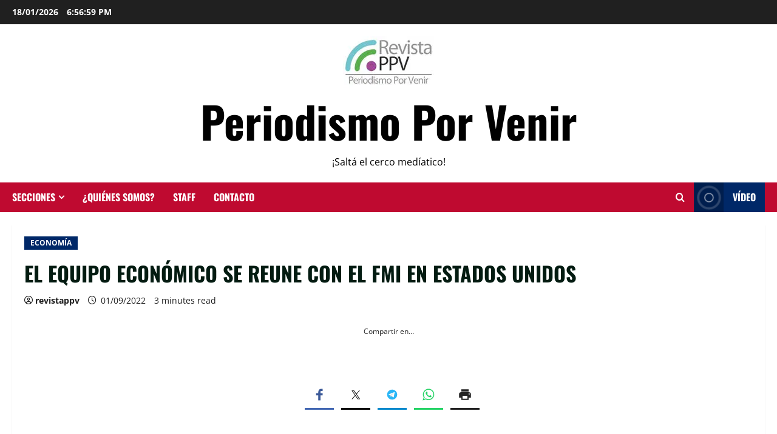

--- FILE ---
content_type: text/html; charset=UTF-8
request_url: https://revistappv.com.ar/el-equipo-economico-se-reune-con-el-fmi-en-estados-unidos/
body_size: 29485
content:
<!doctype html><html lang="es"><head><meta charset="UTF-8"><meta name="viewport" content="width=device-width, initial-scale=1"><link rel="profile" href="https://gmpg.org/xfn/11"><meta name='robots' content='index, follow, max-image-preview:large, max-snippet:-1, max-video-preview:-1' /><meta name="google-site-verification" content="vjG_1vdf9F2l2BS-2RS3wzziVGbmUjGD109A7we7mb0" /><title>EL EQUIPO ECONÓMICO SE REUNE CON EL FMI EN ESTADOS UNIDOS - Periodismo Por Venir</title><meta name="description" content="El equipo del ministro de Economía, Sergio Massa, viajará el domingo a Washington para mantener reuniones presenciales con el FMI." /><link rel="canonical" href="https://revistappv.com.ar/el-equipo-economico-se-reune-con-el-fmi-en-estados-unidos/" /><meta property="og:locale" content="es_ES" /><meta property="og:type" content="article" /><meta property="og:title" content="EL EQUIPO ECONÓMICO SE REUNE CON EL FMI EN ESTADOS UNIDOS - Periodismo Por Venir" /><meta property="og:description" content="El equipo del ministro de Economía, Sergio Massa, viajará el domingo a Washington para mantener reuniones presenciales con el FMI." /><meta property="og:url" content="https://revistappv.com.ar/el-equipo-economico-se-reune-con-el-fmi-en-estados-unidos/" /><meta property="og:site_name" content="Periodismo Por Venir" /><meta property="article:publisher" content="https://www.facebook.com/revistappv/" /><meta property="article:published_time" content="2022-09-01T09:56:36+00:00" /><meta property="article:modified_time" content="2022-09-05T17:48:59+00:00" /><meta property="og:image" content="https://revistappv.com.ar/wp-content/uploads/2022/09/FbhoAO3XkAAXwz7.jpg" /><meta property="og:image:width" content="1200" /><meta property="og:image:height" content="800" /><meta property="og:image:type" content="image/jpeg" /><meta name="author" content="revistappv" /><meta name="twitter:card" content="summary_large_image" /><meta name="twitter:creator" content="@RevistaPPV" /><meta name="twitter:site" content="@RevistaPPV" /><meta name="twitter:label1" content="Escrito por" /><meta name="twitter:data1" content="revistappv" /><meta name="twitter:label2" content="Tiempo de lectura" /><meta name="twitter:data2" content="3 minutos" /> <script type="application/ld+json" class="yoast-schema-graph">{"@context":"https://schema.org","@graph":[{"@type":"Article","@id":"https://revistappv.com.ar/el-equipo-economico-se-reune-con-el-fmi-en-estados-unidos/#article","isPartOf":{"@id":"https://revistappv.com.ar/el-equipo-economico-se-reune-con-el-fmi-en-estados-unidos/"},"author":{"name":"revistappv","@id":"https://revistappv.com.ar/#/schema/person/fc3773a1b4c452e67293ecc6ed8ba084"},"headline":"EL EQUIPO ECONÓMICO SE REUNE CON EL FMI EN ESTADOS UNIDOS","datePublished":"2022-09-01T09:56:36+00:00","dateModified":"2022-09-05T17:48:59+00:00","mainEntityOfPage":{"@id":"https://revistappv.com.ar/el-equipo-economico-se-reune-con-el-fmi-en-estados-unidos/"},"wordCount":414,"publisher":{"@id":"https://revistappv.com.ar/#organization"},"image":{"@id":"https://revistappv.com.ar/el-equipo-economico-se-reune-con-el-fmi-en-estados-unidos/#primaryimage"},"thumbnailUrl":"https://i0.wp.com/revistappv.com.ar/wp-content/uploads/2022/09/FbhoAO3XkAAXwz7.jpg?fit=1200%2C800&ssl=1","keywords":["Argentina","comitiva","dólares","Estados Unidos","FMI","Kristalina Georgieva","portada","reservas","Sergio Massa"],"articleSection":["ECONOMÍA"],"inLanguage":"es"},{"@type":"WebPage","@id":"https://revistappv.com.ar/el-equipo-economico-se-reune-con-el-fmi-en-estados-unidos/","url":"https://revistappv.com.ar/el-equipo-economico-se-reune-con-el-fmi-en-estados-unidos/","name":"EL EQUIPO ECONÓMICO SE REUNE CON EL FMI EN ESTADOS UNIDOS - Periodismo Por Venir","isPartOf":{"@id":"https://revistappv.com.ar/#website"},"primaryImageOfPage":{"@id":"https://revistappv.com.ar/el-equipo-economico-se-reune-con-el-fmi-en-estados-unidos/#primaryimage"},"image":{"@id":"https://revistappv.com.ar/el-equipo-economico-se-reune-con-el-fmi-en-estados-unidos/#primaryimage"},"thumbnailUrl":"https://i0.wp.com/revistappv.com.ar/wp-content/uploads/2022/09/FbhoAO3XkAAXwz7.jpg?fit=1200%2C800&ssl=1","datePublished":"2022-09-01T09:56:36+00:00","dateModified":"2022-09-05T17:48:59+00:00","description":"El equipo del ministro de Economía, Sergio Massa, viajará el domingo a Washington para mantener reuniones presenciales con el FMI.","breadcrumb":{"@id":"https://revistappv.com.ar/el-equipo-economico-se-reune-con-el-fmi-en-estados-unidos/#breadcrumb"},"inLanguage":"es","potentialAction":[{"@type":"ReadAction","target":["https://revistappv.com.ar/el-equipo-economico-se-reune-con-el-fmi-en-estados-unidos/"]}]},{"@type":"ImageObject","inLanguage":"es","@id":"https://revistappv.com.ar/el-equipo-economico-se-reune-con-el-fmi-en-estados-unidos/#primaryimage","url":"https://i0.wp.com/revistappv.com.ar/wp-content/uploads/2022/09/FbhoAO3XkAAXwz7.jpg?fit=1200%2C800&ssl=1","contentUrl":"https://i0.wp.com/revistappv.com.ar/wp-content/uploads/2022/09/FbhoAO3XkAAXwz7.jpg?fit=1200%2C800&ssl=1","width":1200,"height":800},{"@type":"BreadcrumbList","@id":"https://revistappv.com.ar/el-equipo-economico-se-reune-con-el-fmi-en-estados-unidos/#breadcrumb","itemListElement":[{"@type":"ListItem","position":1,"name":"Portada","item":"https://revistappv.com.ar/"},{"@type":"ListItem","position":2,"name":"EL EQUIPO ECONÓMICO SE REUNE CON EL FMI EN ESTADOS UNIDOS"}]},{"@type":"WebSite","@id":"https://revistappv.com.ar/#website","url":"https://revistappv.com.ar/","name":"REVISTA PPV - Periodismo Por Venir","description":"¡Saltá el cerco medíatico!","publisher":{"@id":"https://revistappv.com.ar/#organization"},"potentialAction":[{"@type":"SearchAction","target":{"@type":"EntryPoint","urlTemplate":"https://revistappv.com.ar/?s={search_term_string}"},"query-input":{"@type":"PropertyValueSpecification","valueRequired":true,"valueName":"search_term_string"}}],"inLanguage":"es"},{"@type":"Organization","@id":"https://revistappv.com.ar/#organization","name":"Revista PPV","url":"https://revistappv.com.ar/","logo":{"@type":"ImageObject","inLanguage":"es","@id":"https://revistappv.com.ar/#/schema/logo/image/","url":"https://i0.wp.com/revistappv.com.ar/wp-content/uploads/2019/01/HD.jpg?fit=274%2C128&ssl=1","contentUrl":"https://i0.wp.com/revistappv.com.ar/wp-content/uploads/2019/01/HD.jpg?fit=274%2C128&ssl=1","width":274,"height":128,"caption":"Revista PPV"},"image":{"@id":"https://revistappv.com.ar/#/schema/logo/image/"},"sameAs":["https://www.facebook.com/revistappv/","https://x.com/RevistaPPV","https://www.instagram.com/revistappv/","https://www.youtube.com/channel/UCMs1Q9IdVQu4gzEYGxQmvoA"]},{"@type":"Person","@id":"https://revistappv.com.ar/#/schema/person/fc3773a1b4c452e67293ecc6ed8ba084","name":"revistappv","image":{"@type":"ImageObject","inLanguage":"es","@id":"https://revistappv.com.ar/#/schema/person/image/","url":"https://secure.gravatar.com/avatar/2736df328234ffe5374f06883c4bbadb4a3461597ad9d40727a0bb3c77604f41?s=96&d=mm&r=g","contentUrl":"https://secure.gravatar.com/avatar/2736df328234ffe5374f06883c4bbadb4a3461597ad9d40727a0bb3c77604f41?s=96&d=mm&r=g","caption":"revistappv"},"url":"https://revistappv.com.ar/author/revistappv/"}]}</script> <link rel='dns-prefetch' href='//platform-api.sharethis.com' /><link rel='dns-prefetch' href='//secure.gravatar.com' /><link rel='dns-prefetch' href='//www.googletagmanager.com' /><link rel='dns-prefetch' href='//stats.wp.com' /><link rel='dns-prefetch' href='//v0.wordpress.com' /><link rel='preconnect' href='//c0.wp.com' /><link rel='preconnect' href='//i0.wp.com' /><link rel="alternate" type="application/rss+xml" title="Periodismo Por Venir &raquo; Feed" href="https://revistappv.com.ar/feed/" /><link rel="alternate" type="application/rss+xml" title="Periodismo Por Venir &raquo; Feed de los comentarios" href="https://revistappv.com.ar/comments/feed/" /><link rel="alternate" title="oEmbed (JSON)" type="application/json+oembed" href="https://revistappv.com.ar/wp-json/oembed/1.0/embed?url=https%3A%2F%2Frevistappv.com.ar%2Fel-equipo-economico-se-reune-con-el-fmi-en-estados-unidos%2F" /><link rel="alternate" title="oEmbed (XML)" type="text/xml+oembed" href="https://revistappv.com.ar/wp-json/oembed/1.0/embed?url=https%3A%2F%2Frevistappv.com.ar%2Fel-equipo-economico-se-reune-con-el-fmi-en-estados-unidos%2F&#038;format=xml" /><style id='wp-img-auto-sizes-contain-inline-css' type='text/css'>img:is([sizes=auto i],[sizes^="auto," i]){contain-intrinsic-size:3000px 1500px}
/*# sourceURL=wp-img-auto-sizes-contain-inline-css */</style><link rel='stylesheet' id='latest-posts-block-fontawesome-front-css' href='https://revistappv.com.ar/wp-content/cache/autoptimize/css/autoptimize_single_843d43d31ce37f8544e5ad2c7a763683.css?ver=1765466706' type='text/css' media='all' /><link rel='stylesheet' id='latest-posts-block-frontend-block-style-css-css' href='https://revistappv.com.ar/wp-content/cache/autoptimize/css/autoptimize_single_d5052884e208a558b18b6e13b42db7a9.css?ver=dc8591ae5f5c524ff3e7b532b6f45f8e' type='text/css' media='all' /><link rel='stylesheet' id='magic-content-box-blocks-fontawesome-front-css' href='https://revistappv.com.ar/wp-content/cache/autoptimize/css/autoptimize_single_843d43d31ce37f8544e5ad2c7a763683.css?ver=1765466707' type='text/css' media='all' /><link rel='stylesheet' id='magic-content-box-frontend-block-style-css-css' href='https://revistappv.com.ar/wp-content/cache/autoptimize/css/autoptimize_single_a431993d189c5dfcebc6f3de7d5c4004.css?ver=dc8591ae5f5c524ff3e7b532b6f45f8e' type='text/css' media='all' /><link rel='stylesheet' id='wpauthor-blocks-fontawesome-front-css' href='https://revistappv.com.ar/wp-content/cache/autoptimize/css/autoptimize_single_27fcf9c44c1474b9764b975b3062e3de.css?ver=3.6.4' type='text/css' media='all' /><link rel='stylesheet' id='wpauthor-frontend-block-style-css-css' href='https://revistappv.com.ar/wp-content/cache/autoptimize/css/autoptimize_single_8a57f0eae70e0e6c35a91541baf39399.css?ver=3.6.4' type='text/css' media='all' /><link rel='stylesheet' id='morenews-font-oswald-css' href='https://revistappv.com.ar/wp-content/cache/autoptimize/css/autoptimize_single_05ad77ed6b9b8616c1bd4a1a44aba9fa.css' type='text/css' media='all' /><link rel='stylesheet' id='morenews-font-open-sans-css' href='https://revistappv.com.ar/wp-content/cache/autoptimize/css/autoptimize_single_d22dbd5cae3653e1149370ebad9b7fd1.css' type='text/css' media='all' /><link rel='stylesheet' id='wp-block-library-css' href='https://revistappv.com.ar/wp-includes/css/dist/block-library/style.min.css?ver=dc8591ae5f5c524ff3e7b532b6f45f8e' type='text/css' media='all' /><style id='wp-block-library-theme-inline-css' type='text/css'>.wp-block-audio :where(figcaption){color:#555;font-size:13px;text-align:center}.is-dark-theme .wp-block-audio :where(figcaption){color:#ffffffa6}.wp-block-audio{margin:0 0 1em}.wp-block-code{border:1px solid #ccc;border-radius:4px;font-family:Menlo,Consolas,monaco,monospace;padding:.8em 1em}.wp-block-embed :where(figcaption){color:#555;font-size:13px;text-align:center}.is-dark-theme .wp-block-embed :where(figcaption){color:#ffffffa6}.wp-block-embed{margin:0 0 1em}.blocks-gallery-caption{color:#555;font-size:13px;text-align:center}.is-dark-theme .blocks-gallery-caption{color:#ffffffa6}:root :where(.wp-block-image figcaption){color:#555;font-size:13px;text-align:center}.is-dark-theme :root :where(.wp-block-image figcaption){color:#ffffffa6}.wp-block-image{margin:0 0 1em}.wp-block-pullquote{border-bottom:4px solid;border-top:4px solid;color:currentColor;margin-bottom:1.75em}.wp-block-pullquote :where(cite),.wp-block-pullquote :where(footer),.wp-block-pullquote__citation{color:currentColor;font-size:.8125em;font-style:normal;text-transform:uppercase}.wp-block-quote{border-left:.25em solid;margin:0 0 1.75em;padding-left:1em}.wp-block-quote cite,.wp-block-quote footer{color:currentColor;font-size:.8125em;font-style:normal;position:relative}.wp-block-quote:where(.has-text-align-right){border-left:none;border-right:.25em solid;padding-left:0;padding-right:1em}.wp-block-quote:where(.has-text-align-center){border:none;padding-left:0}.wp-block-quote.is-large,.wp-block-quote.is-style-large,.wp-block-quote:where(.is-style-plain){border:none}.wp-block-search .wp-block-search__label{font-weight:700}.wp-block-search__button{border:1px solid #ccc;padding:.375em .625em}:where(.wp-block-group.has-background){padding:1.25em 2.375em}.wp-block-separator.has-css-opacity{opacity:.4}.wp-block-separator{border:none;border-bottom:2px solid;margin-left:auto;margin-right:auto}.wp-block-separator.has-alpha-channel-opacity{opacity:1}.wp-block-separator:not(.is-style-wide):not(.is-style-dots){width:100px}.wp-block-separator.has-background:not(.is-style-dots){border-bottom:none;height:1px}.wp-block-separator.has-background:not(.is-style-wide):not(.is-style-dots){height:2px}.wp-block-table{margin:0 0 1em}.wp-block-table td,.wp-block-table th{word-break:normal}.wp-block-table :where(figcaption){color:#555;font-size:13px;text-align:center}.is-dark-theme .wp-block-table :where(figcaption){color:#ffffffa6}.wp-block-video :where(figcaption){color:#555;font-size:13px;text-align:center}.is-dark-theme .wp-block-video :where(figcaption){color:#ffffffa6}.wp-block-video{margin:0 0 1em}:root :where(.wp-block-template-part.has-background){margin-bottom:0;margin-top:0;padding:1.25em 2.375em}
/*# sourceURL=/wp-includes/css/dist/block-library/theme.min.css */</style><link rel='stylesheet' id='blockspare-frontend-block-style-css-css' href='https://revistappv.com.ar/wp-content/cache/autoptimize/css/autoptimize_single_0c28c83bf2044674bf1d3e64fc9200f7.css?ver=dc8591ae5f5c524ff3e7b532b6f45f8e' type='text/css' media='all' /><link rel='stylesheet' id='blockspare-frontend-banner-style-css-css' href='https://revistappv.com.ar/wp-content/cache/autoptimize/css/autoptimize_single_e3434117fd29a41b7199cd8003e5b92b.css?ver=dc8591ae5f5c524ff3e7b532b6f45f8e' type='text/css' media='all' /><link rel='stylesheet' id='fontawesome-css' href='https://revistappv.com.ar/wp-content/cache/autoptimize/css/autoptimize_single_843d43d31ce37f8544e5ad2c7a763683.css?ver=dc8591ae5f5c524ff3e7b532b6f45f8e' type='text/css' media='all' /><link rel='stylesheet' id='mediaelement-css' href='https://revistappv.com.ar/wp-includes/js/mediaelement/mediaelementplayer-legacy.min.css?ver=4.2.17' type='text/css' media='all' /><link rel='stylesheet' id='wp-mediaelement-css' href='https://revistappv.com.ar/wp-includes/js/mediaelement/wp-mediaelement.min.css?ver=dc8591ae5f5c524ff3e7b532b6f45f8e' type='text/css' media='all' /><style id='jetpack-sharing-buttons-style-inline-css' type='text/css'>.jetpack-sharing-buttons__services-list{display:flex;flex-direction:row;flex-wrap:wrap;gap:0;list-style-type:none;margin:5px;padding:0}.jetpack-sharing-buttons__services-list.has-small-icon-size{font-size:12px}.jetpack-sharing-buttons__services-list.has-normal-icon-size{font-size:16px}.jetpack-sharing-buttons__services-list.has-large-icon-size{font-size:24px}.jetpack-sharing-buttons__services-list.has-huge-icon-size{font-size:36px}@media print{.jetpack-sharing-buttons__services-list{display:none!important}}.editor-styles-wrapper .wp-block-jetpack-sharing-buttons{gap:0;padding-inline-start:0}ul.jetpack-sharing-buttons__services-list.has-background{padding:1.25em 2.375em}
/*# sourceURL=https://revistappv.com.ar/wp-content/plugins/jetpack/_inc/blocks/sharing-buttons/view.css */</style><style id='global-styles-inline-css' type='text/css'>:root{--wp--preset--aspect-ratio--square: 1;--wp--preset--aspect-ratio--4-3: 4/3;--wp--preset--aspect-ratio--3-4: 3/4;--wp--preset--aspect-ratio--3-2: 3/2;--wp--preset--aspect-ratio--2-3: 2/3;--wp--preset--aspect-ratio--16-9: 16/9;--wp--preset--aspect-ratio--9-16: 9/16;--wp--preset--color--black: #000000;--wp--preset--color--cyan-bluish-gray: #abb8c3;--wp--preset--color--white: #ffffff;--wp--preset--color--pale-pink: #f78da7;--wp--preset--color--vivid-red: #cf2e2e;--wp--preset--color--luminous-vivid-orange: #ff6900;--wp--preset--color--luminous-vivid-amber: #fcb900;--wp--preset--color--light-green-cyan: #7bdcb5;--wp--preset--color--vivid-green-cyan: #00d084;--wp--preset--color--pale-cyan-blue: #8ed1fc;--wp--preset--color--vivid-cyan-blue: #0693e3;--wp--preset--color--vivid-purple: #9b51e0;--wp--preset--gradient--vivid-cyan-blue-to-vivid-purple: linear-gradient(135deg,rgb(6,147,227) 0%,rgb(155,81,224) 100%);--wp--preset--gradient--light-green-cyan-to-vivid-green-cyan: linear-gradient(135deg,rgb(122,220,180) 0%,rgb(0,208,130) 100%);--wp--preset--gradient--luminous-vivid-amber-to-luminous-vivid-orange: linear-gradient(135deg,rgb(252,185,0) 0%,rgb(255,105,0) 100%);--wp--preset--gradient--luminous-vivid-orange-to-vivid-red: linear-gradient(135deg,rgb(255,105,0) 0%,rgb(207,46,46) 100%);--wp--preset--gradient--very-light-gray-to-cyan-bluish-gray: linear-gradient(135deg,rgb(238,238,238) 0%,rgb(169,184,195) 100%);--wp--preset--gradient--cool-to-warm-spectrum: linear-gradient(135deg,rgb(74,234,220) 0%,rgb(151,120,209) 20%,rgb(207,42,186) 40%,rgb(238,44,130) 60%,rgb(251,105,98) 80%,rgb(254,248,76) 100%);--wp--preset--gradient--blush-light-purple: linear-gradient(135deg,rgb(255,206,236) 0%,rgb(152,150,240) 100%);--wp--preset--gradient--blush-bordeaux: linear-gradient(135deg,rgb(254,205,165) 0%,rgb(254,45,45) 50%,rgb(107,0,62) 100%);--wp--preset--gradient--luminous-dusk: linear-gradient(135deg,rgb(255,203,112) 0%,rgb(199,81,192) 50%,rgb(65,88,208) 100%);--wp--preset--gradient--pale-ocean: linear-gradient(135deg,rgb(255,245,203) 0%,rgb(182,227,212) 50%,rgb(51,167,181) 100%);--wp--preset--gradient--electric-grass: linear-gradient(135deg,rgb(202,248,128) 0%,rgb(113,206,126) 100%);--wp--preset--gradient--midnight: linear-gradient(135deg,rgb(2,3,129) 0%,rgb(40,116,252) 100%);--wp--preset--font-size--small: 13px;--wp--preset--font-size--medium: 20px;--wp--preset--font-size--large: 36px;--wp--preset--font-size--x-large: 42px;--wp--preset--spacing--20: 0.44rem;--wp--preset--spacing--30: 0.67rem;--wp--preset--spacing--40: 1rem;--wp--preset--spacing--50: 1.5rem;--wp--preset--spacing--60: 2.25rem;--wp--preset--spacing--70: 3.38rem;--wp--preset--spacing--80: 5.06rem;--wp--preset--shadow--natural: 6px 6px 9px rgba(0, 0, 0, 0.2);--wp--preset--shadow--deep: 12px 12px 50px rgba(0, 0, 0, 0.4);--wp--preset--shadow--sharp: 6px 6px 0px rgba(0, 0, 0, 0.2);--wp--preset--shadow--outlined: 6px 6px 0px -3px rgb(255, 255, 255), 6px 6px rgb(0, 0, 0);--wp--preset--shadow--crisp: 6px 6px 0px rgb(0, 0, 0);}:root { --wp--style--global--content-size: 930px;--wp--style--global--wide-size: 1400px; }:where(body) { margin: 0; }.wp-site-blocks > .alignleft { float: left; margin-right: 2em; }.wp-site-blocks > .alignright { float: right; margin-left: 2em; }.wp-site-blocks > .aligncenter { justify-content: center; margin-left: auto; margin-right: auto; }:where(.wp-site-blocks) > * { margin-block-start: 24px; margin-block-end: 0; }:where(.wp-site-blocks) > :first-child { margin-block-start: 0; }:where(.wp-site-blocks) > :last-child { margin-block-end: 0; }:root { --wp--style--block-gap: 24px; }:root :where(.is-layout-flow) > :first-child{margin-block-start: 0;}:root :where(.is-layout-flow) > :last-child{margin-block-end: 0;}:root :where(.is-layout-flow) > *{margin-block-start: 24px;margin-block-end: 0;}:root :where(.is-layout-constrained) > :first-child{margin-block-start: 0;}:root :where(.is-layout-constrained) > :last-child{margin-block-end: 0;}:root :where(.is-layout-constrained) > *{margin-block-start: 24px;margin-block-end: 0;}:root :where(.is-layout-flex){gap: 24px;}:root :where(.is-layout-grid){gap: 24px;}.is-layout-flow > .alignleft{float: left;margin-inline-start: 0;margin-inline-end: 2em;}.is-layout-flow > .alignright{float: right;margin-inline-start: 2em;margin-inline-end: 0;}.is-layout-flow > .aligncenter{margin-left: auto !important;margin-right: auto !important;}.is-layout-constrained > .alignleft{float: left;margin-inline-start: 0;margin-inline-end: 2em;}.is-layout-constrained > .alignright{float: right;margin-inline-start: 2em;margin-inline-end: 0;}.is-layout-constrained > .aligncenter{margin-left: auto !important;margin-right: auto !important;}.is-layout-constrained > :where(:not(.alignleft):not(.alignright):not(.alignfull)){max-width: var(--wp--style--global--content-size);margin-left: auto !important;margin-right: auto !important;}.is-layout-constrained > .alignwide{max-width: var(--wp--style--global--wide-size);}body .is-layout-flex{display: flex;}.is-layout-flex{flex-wrap: wrap;align-items: center;}.is-layout-flex > :is(*, div){margin: 0;}body .is-layout-grid{display: grid;}.is-layout-grid > :is(*, div){margin: 0;}body{padding-top: 0px;padding-right: 0px;padding-bottom: 0px;padding-left: 0px;}a:where(:not(.wp-element-button)){text-decoration: none;}:root :where(.wp-element-button, .wp-block-button__link){background-color: #32373c;border-radius: 0;border-width: 0;color: #fff;font-family: inherit;font-size: inherit;font-style: inherit;font-weight: inherit;letter-spacing: inherit;line-height: inherit;padding-top: calc(0.667em + 2px);padding-right: calc(1.333em + 2px);padding-bottom: calc(0.667em + 2px);padding-left: calc(1.333em + 2px);text-decoration: none;text-transform: inherit;}.has-black-color{color: var(--wp--preset--color--black) !important;}.has-cyan-bluish-gray-color{color: var(--wp--preset--color--cyan-bluish-gray) !important;}.has-white-color{color: var(--wp--preset--color--white) !important;}.has-pale-pink-color{color: var(--wp--preset--color--pale-pink) !important;}.has-vivid-red-color{color: var(--wp--preset--color--vivid-red) !important;}.has-luminous-vivid-orange-color{color: var(--wp--preset--color--luminous-vivid-orange) !important;}.has-luminous-vivid-amber-color{color: var(--wp--preset--color--luminous-vivid-amber) !important;}.has-light-green-cyan-color{color: var(--wp--preset--color--light-green-cyan) !important;}.has-vivid-green-cyan-color{color: var(--wp--preset--color--vivid-green-cyan) !important;}.has-pale-cyan-blue-color{color: var(--wp--preset--color--pale-cyan-blue) !important;}.has-vivid-cyan-blue-color{color: var(--wp--preset--color--vivid-cyan-blue) !important;}.has-vivid-purple-color{color: var(--wp--preset--color--vivid-purple) !important;}.has-black-background-color{background-color: var(--wp--preset--color--black) !important;}.has-cyan-bluish-gray-background-color{background-color: var(--wp--preset--color--cyan-bluish-gray) !important;}.has-white-background-color{background-color: var(--wp--preset--color--white) !important;}.has-pale-pink-background-color{background-color: var(--wp--preset--color--pale-pink) !important;}.has-vivid-red-background-color{background-color: var(--wp--preset--color--vivid-red) !important;}.has-luminous-vivid-orange-background-color{background-color: var(--wp--preset--color--luminous-vivid-orange) !important;}.has-luminous-vivid-amber-background-color{background-color: var(--wp--preset--color--luminous-vivid-amber) !important;}.has-light-green-cyan-background-color{background-color: var(--wp--preset--color--light-green-cyan) !important;}.has-vivid-green-cyan-background-color{background-color: var(--wp--preset--color--vivid-green-cyan) !important;}.has-pale-cyan-blue-background-color{background-color: var(--wp--preset--color--pale-cyan-blue) !important;}.has-vivid-cyan-blue-background-color{background-color: var(--wp--preset--color--vivid-cyan-blue) !important;}.has-vivid-purple-background-color{background-color: var(--wp--preset--color--vivid-purple) !important;}.has-black-border-color{border-color: var(--wp--preset--color--black) !important;}.has-cyan-bluish-gray-border-color{border-color: var(--wp--preset--color--cyan-bluish-gray) !important;}.has-white-border-color{border-color: var(--wp--preset--color--white) !important;}.has-pale-pink-border-color{border-color: var(--wp--preset--color--pale-pink) !important;}.has-vivid-red-border-color{border-color: var(--wp--preset--color--vivid-red) !important;}.has-luminous-vivid-orange-border-color{border-color: var(--wp--preset--color--luminous-vivid-orange) !important;}.has-luminous-vivid-amber-border-color{border-color: var(--wp--preset--color--luminous-vivid-amber) !important;}.has-light-green-cyan-border-color{border-color: var(--wp--preset--color--light-green-cyan) !important;}.has-vivid-green-cyan-border-color{border-color: var(--wp--preset--color--vivid-green-cyan) !important;}.has-pale-cyan-blue-border-color{border-color: var(--wp--preset--color--pale-cyan-blue) !important;}.has-vivid-cyan-blue-border-color{border-color: var(--wp--preset--color--vivid-cyan-blue) !important;}.has-vivid-purple-border-color{border-color: var(--wp--preset--color--vivid-purple) !important;}.has-vivid-cyan-blue-to-vivid-purple-gradient-background{background: var(--wp--preset--gradient--vivid-cyan-blue-to-vivid-purple) !important;}.has-light-green-cyan-to-vivid-green-cyan-gradient-background{background: var(--wp--preset--gradient--light-green-cyan-to-vivid-green-cyan) !important;}.has-luminous-vivid-amber-to-luminous-vivid-orange-gradient-background{background: var(--wp--preset--gradient--luminous-vivid-amber-to-luminous-vivid-orange) !important;}.has-luminous-vivid-orange-to-vivid-red-gradient-background{background: var(--wp--preset--gradient--luminous-vivid-orange-to-vivid-red) !important;}.has-very-light-gray-to-cyan-bluish-gray-gradient-background{background: var(--wp--preset--gradient--very-light-gray-to-cyan-bluish-gray) !important;}.has-cool-to-warm-spectrum-gradient-background{background: var(--wp--preset--gradient--cool-to-warm-spectrum) !important;}.has-blush-light-purple-gradient-background{background: var(--wp--preset--gradient--blush-light-purple) !important;}.has-blush-bordeaux-gradient-background{background: var(--wp--preset--gradient--blush-bordeaux) !important;}.has-luminous-dusk-gradient-background{background: var(--wp--preset--gradient--luminous-dusk) !important;}.has-pale-ocean-gradient-background{background: var(--wp--preset--gradient--pale-ocean) !important;}.has-electric-grass-gradient-background{background: var(--wp--preset--gradient--electric-grass) !important;}.has-midnight-gradient-background{background: var(--wp--preset--gradient--midnight) !important;}.has-small-font-size{font-size: var(--wp--preset--font-size--small) !important;}.has-medium-font-size{font-size: var(--wp--preset--font-size--medium) !important;}.has-large-font-size{font-size: var(--wp--preset--font-size--large) !important;}.has-x-large-font-size{font-size: var(--wp--preset--font-size--x-large) !important;}
:root :where(.wp-block-button .wp-block-button__link){border-radius: 0;}
:root :where(.wp-block-pullquote){font-size: 1.5em;line-height: 1.6;}
:root :where(.wp-block-heading){line-height: 1.3;}
/*# sourceURL=global-styles-inline-css */</style><link rel='stylesheet' id='wp-live-chat-support-css' href='https://revistappv.com.ar/wp-content/plugins/wp-live-chat-support/public/css/wplc-plugin-public.css?ver=10.0.17' type='text/css' media='all' /><link rel='stylesheet' id='elespare-icons-css' href='https://revistappv.com.ar/wp-content/cache/autoptimize/css/autoptimize_single_6c335752dd2a170625be0bcc53712cf0.css?ver=3.3.10' type='text/css' media='all' /><link rel='stylesheet' id='elementor-icons-css' href='https://revistappv.com.ar/wp-content/plugins/elementor/assets/lib/eicons/css/elementor-icons.min.css?ver=5.45.0' type='text/css' media='all' /><link rel='stylesheet' id='elementor-frontend-css' href='https://revistappv.com.ar/wp-content/plugins/elementor/assets/css/frontend.min.css?ver=3.34.1' type='text/css' media='all' /><link rel='stylesheet' id='elementor-post-17187-css' href='https://revistappv.com.ar/wp-content/cache/autoptimize/css/autoptimize_single_6fff2e066d1f35b9e150b7afc029ba7d.css?ver=1768747326' type='text/css' media='all' /><link rel='stylesheet' id='elespare-posts-grid-css' href='https://revistappv.com.ar/wp-content/plugins/elespare/dist/elespare.style.build.min.css?ver=3.3.7' type='text/css' media='all' /><link rel='stylesheet' id='font-awesome-css' href='https://revistappv.com.ar/wp-content/plugins/elementor/assets/lib/font-awesome/css/font-awesome.min.css?ver=4.7.0' type='text/css' media='all' /><link rel='stylesheet' id='bootstrap-css' href='https://revistappv.com.ar/wp-content/themes/morenews/assets/bootstrap/css/bootstrap.min.css?ver=2.1.19' type='text/css' media='all' /><link rel='stylesheet' id='morenews-style-css' href='https://revistappv.com.ar/wp-content/themes/morenews/style.min.css?ver=2.1.19' type='text/css' media='all' /><style id='morenews-style-inline-css' type='text/css'>body.aft-dark-mode #sidr,body.aft-dark-mode,body.aft-dark-mode.custom-background,body.aft-dark-mode #af-preloader{background-color:#000000;} body.aft-default-mode #sidr,body.aft-default-mode #af-preloader,body.aft-default-mode{background-color:#ffffff;} .frm_style_formidable-style.with_frm_style .frm_compact .frm_dropzone.dz-clickable .dz-message,.frm_style_formidable-style.with_frm_style input[type=submit],.frm_style_formidable-style.with_frm_style .frm_submit input[type=button],.frm_style_formidable-style.with_frm_style .frm_submit button,.frm_form_submit_style,.frm_style_formidable-style.with_frm_style .frm-edit-page-btn,.woocommerce #respond input#submit.disabled,.woocommerce #respond input#submit:disabled,.woocommerce #respond input#submit:disabled[disabled],.woocommerce a.button.disabled,.woocommerce a.button:disabled,.woocommerce a.button:disabled[disabled],.woocommerce button.button.disabled,.woocommerce button.button:disabled,.woocommerce button.button:disabled[disabled],.woocommerce input.button.disabled,.woocommerce input.button:disabled,.woocommerce input.button:disabled[disabled],.woocommerce #respond input#submit,.woocommerce a.button,.woocommerce button.button,.woocommerce input.button,.woocommerce #respond input#submit.alt,.woocommerce a.button.alt,.woocommerce button.button.alt,.woocommerce input.button.alt,.woocommerce-account .addresses .title .edit,:root .wc-block-featured-product__link :where(.wp-element-button,.wp-block-button__link),:root .wc-block-featured-category__link :where(.wp-element-button,.wp-block-button__link),hustle-button,button.wc-block-mini-cart__button,.wc-block-checkout .wp-block-button__link,.wp-block-button.wc-block-components-product-button .wp-block-button__link,.wc-block-grid__product-add-to-cart.wp-block-button .wp-block-button__link,body .wc-block-components-button,.wc-block-grid .wp-block-button__link,.woocommerce-notices-wrapper .button,body .woocommerce-notices-wrapper .button:hover,body.woocommerce .single_add_to_cart_button.button:hover,body.woocommerce a.button.add_to_cart_button:hover,.widget-title-fill-and-border .morenews-widget .wp-block-search__label,.widget-title-fill-and-border .morenews-widget .wp-block-group .wp-block-heading,.widget-title-fill-and-no-border .morenews-widget .wp-block-search__label,.widget-title-fill-and-no-border .morenews-widget .wp-block-group .wp-block-heading,.widget-title-fill-and-border .wp_post_author_widget .widget-title .header-after,.widget-title-fill-and-border .widget-title .heading-line,.widget-title-fill-and-border .aft-posts-tabs-panel .nav-tabs>li>a.active,.widget-title-fill-and-border .aft-main-banner-wrapper .widget-title .heading-line ,.widget-title-fill-and-no-border .wp_post_author_widget .widget-title .header-after,.widget-title-fill-and-no-border .widget-title .heading-line,.widget-title-fill-and-no-border .aft-posts-tabs-panel .nav-tabs>li>a.active,.widget-title-fill-and-no-border .aft-main-banner-wrapper .widget-title .heading-line,a.sidr-class-sidr-button-close,body.widget-title-border-bottom .header-after1 .heading-line-before,body.widget-title-border-bottom .widget-title .heading-line-before,.widget-title-border-center .morenews-widget .wp-block-search__label::after,.widget-title-border-center .morenews-widget .wp-block-group .wp-block-heading::after,.widget-title-border-center .wp_post_author_widget .widget-title .heading-line-before,.widget-title-border-center .aft-posts-tabs-panel .nav-tabs>li>a.active::after,.widget-title-border-center .wp_post_author_widget .widget-title .header-after::after,.widget-title-border-center .widget-title .heading-line-after,.widget-title-border-bottom .morenews-widget .wp-block-search__label::after,.widget-title-border-bottom .morenews-widget .wp-block-group .wp-block-heading::after,.widget-title-border-bottom .heading-line::before,.widget-title-border-bottom .wp-post-author-wrap .header-after::before,.widget-title-border-bottom .aft-posts-tabs-panel .nav-tabs>li>a.active span::after,.aft-dark-mode .is-style-fill a.wp-block-button__link:not(.has-background),.aft-default-mode .is-style-fill a.wp-block-button__link:not(.has-background),#reading-progress-bar,a.comment-reply-link,body.aft-default-mode .reply a,body.aft-dark-mode .reply a,.aft-popular-taxonomies-lists span::before ,#loader-wrapper div,span.heading-line::before,.wp-post-author-wrap .header-after::before,body.aft-dark-mode input[type="button"],body.aft-dark-mode input[type="reset"],body.aft-dark-mode input[type="submit"],body.aft-dark-mode .inner-suscribe input[type=submit],body.aft-default-mode input[type="button"],body.aft-default-mode input[type="reset"],body.aft-default-mode input[type="submit"],body.aft-default-mode .inner-suscribe input[type=submit],.woocommerce-product-search button[type="submit"],input.search-submit,.wp-block-search__button,.af-youtube-slider .af-video-wrap .af-bg-play i,.af-youtube-video-list .entry-header-yt-video-wrapper .af-yt-video-play i,.af-post-format i,body .btn-style1 a:visited,body .btn-style1 a,body span.post-page-numbers.current,body .morenews-pagination .nav-links .page-numbers.current,body #scroll-up,button,a.author-button.primary,.morenews-reaction-button .reaction-percentage,h3.morenews-subtitle:after,body article.sticky .read-single:before,.aft-readmore-wrapper a.aft-readmore:hover,body.aft-dark-mode .aft-readmore-wrapper a.aft-readmore:hover,footer.site-footer .aft-readmore-wrapper a.aft-readmore:hover,.aft-readmore-wrapper a.aft-readmore:hover,body .trending-posts-vertical .trending-no{background-color:#a24794;} div.wpforms-container-full button[type=submit]:hover,div.wpforms-container-full button[type=submit]:not(:hover):not(:active){background-color:#a24794 !important;} .grid-design-texts-over-image .aft-readmore-wrapper a.aft-readmore:hover,.aft-readmore-wrapper a.aft-readmore:hover,body.aft-dark-mode .aft-readmore-wrapper a.aft-readmore:hover,body.aft-default-mode .aft-readmore-wrapper a.aft-readmore:hover,a.author-button.primary,.morenews-post-badge,body.single .entry-header .aft-post-excerpt-and-meta .post-excerpt,body.aft-dark-mode.single span.tags-links a:hover,.morenews-pagination .nav-links .page-numbers.current,.aft-readmore-wrapper a.aft-readmore:hover,p.awpa-more-posts a:hover,.wp-post-author-meta .wp-post-author-meta-more-posts a.awpa-more-posts:hover{border-color:#a24794;} body:not(.rtl) .aft-popular-taxonomies-lists span::after{border-left-color:#a24794;} body.rtl .aft-popular-taxonomies-lists span::after{border-right-color:#a24794;} .widget-title-fill-and-no-border .morenews-widget .wp-block-search__label::after,.widget-title-fill-and-no-border .morenews-widget .wp-block-group .wp-block-heading::after,.widget-title-fill-and-no-border .aft-posts-tabs-panel .nav-tabs>li a.active::after,.widget-title-fill-and-no-border .morenews-widget .widget-title::before,.widget-title-fill-and-no-border .morenews-customizer .widget-title::before{border-top-color:#a24794;} .woocommerce div.product .woocommerce-tabs ul.tabs li.active,#scroll-up::after,.aft-dark-mode #loader,.aft-default-mode #loader{border-bottom-color:#a24794;} footer.site-footer .wp-calendar-nav a:hover,footer.site-footer .wp-block-latest-comments__comment-meta a:hover,.aft-dark-mode .tagcloud a:hover,.aft-dark-mode .widget ul.menu >li a:hover,.aft-dark-mode .widget > ul > li a:hover,.banner-exclusive-posts-wrapper a:hover,.list-style .read-title h3 a:hover,.grid-design-default .read-title h3 a:hover,body.aft-dark-mode .banner-exclusive-posts-wrapper a:hover,body.aft-dark-mode .banner-exclusive-posts-wrapper a:visited:hover,body.aft-default-mode .banner-exclusive-posts-wrapper a:hover,body.aft-default-mode .banner-exclusive-posts-wrapper a:visited:hover,body.wp-post-author-meta .awpa-display-name a:hover,.widget_text a ,.post-description a:not(.aft-readmore),.post-description a:not(.aft-readmore):visited,.wp_post_author_widget .wp-post-author-meta .awpa-display-name a:hover,.wp-post-author-meta .wp-post-author-meta-more-posts a.awpa-more-posts:hover,body.aft-default-mode .af-breadcrumbs a:hover,body.aft-dark-mode .af-breadcrumbs a:hover,body .wp-block-latest-comments li.wp-block-latest-comments__comment a:hover,body .site-footer .color-pad .read-title h3 a:hover,body.aft-dark-mode #secondary .morenews-widget ul[class*="wp-block-"] a:hover,body.aft-dark-mode #secondary .morenews-widget ol[class*="wp-block-"] a:hover,body.aft-dark-mode a.post-edit-link:hover,body.aft-default-mode #secondary .morenews-widget ul[class*="wp-block-"] a:hover,body.aft-default-mode #secondary .morenews-widget ol[class*="wp-block-"] a:hover,body.aft-default-mode a.post-edit-link:hover,body.aft-default-mode #secondary .widget > ul > li a:hover,body.aft-default-mode footer.comment-meta a:hover,body.aft-dark-mode footer.comment-meta a:hover,body.aft-default-mode .comment-form a:hover,body.aft-dark-mode .comment-form a:hover,body.aft-dark-mode .entry-content > .wp-block-tag-cloud a:not(.has-text-color):hover,body.aft-default-mode .entry-content > .wp-block-tag-cloud a:not(.has-text-color):hover,body.aft-dark-mode .entry-content .wp-block-archives-list.wp-block-archives a:not(.has-text-color):hover,body.aft-default-mode .entry-content .wp-block-archives-list.wp-block-archives a:not(.has-text-color):hover,body.aft-dark-mode .entry-content .wp-block-latest-posts a:not(.has-text-color):hover,body.aft-dark-mode .entry-content .wp-block-categories-list.wp-block-categories a:not(.has-text-color):hover,body.aft-default-mode .entry-content .wp-block-latest-posts a:not(.has-text-color):hover,body.aft-default-mode .entry-content .wp-block-categories-list.wp-block-categories a:not(.has-text-color):hover,.aft-default-mode .wp-block-archives-list.wp-block-archives a:not(.has-text-color):hover,.aft-default-mode .wp-block-latest-posts a:not(.has-text-color):hover,.aft-default-mode .wp-block-categories-list.wp-block-categories a:not(.has-text-color):hover,.aft-default-mode .wp-block-latest-comments li.wp-block-latest-comments__comment a:hover,.aft-dark-mode .wp-block-archives-list.wp-block-archives a:not(.has-text-color):hover,.aft-dark-mode .wp-block-latest-posts a:not(.has-text-color):hover,.aft-dark-mode .wp-block-categories-list.wp-block-categories a:not(.has-text-color):hover,.aft-dark-mode .wp-block-latest-comments li.wp-block-latest-comments__comment a:hover,body.aft-dark-mode .morenews-pagination .nav-links a.page-numbers:hover,body.aft-default-mode .morenews-pagination .nav-links a.page-numbers:hover,body.aft-default-mode .aft-popular-taxonomies-lists ul li a:hover ,body.aft-dark-mode .aft-popular-taxonomies-lists ul li a:hover,body.aft-dark-mode .wp-calendar-nav a,body .entry-content > .wp-block-heading:not(.has-link-color):not(.wp-block-post-title) a,body .entry-content > ul a,body .entry-content > ol a,body .entry-content > p:not(.has-link-color) a ,body.aft-default-mode p.logged-in-as a,body.aft-dark-mode p.logged-in-as a,body.aft-dark-mode .woocommerce-loop-product__title:hover,body.aft-default-mode .woocommerce-loop-product__title:hover,a:hover,p a,.stars a:active,.stars a:focus,.morenews-widget.widget_text a,a.author-website:hover,.author-box-content a.author-posts-link:hover,body .morenews-sponsor a,body .morenews-source a,body.aft-default-mode .wp-block-latest-comments li.wp-block-latest-comments__comment a:hover,body.aft-dark-mode .wp-block-latest-comments li.wp-block-latest-comments__comment a:hover,.entry-content .wp-block-latest-comments a:not(.has-text-color):hover,.wc-block-grid__product .wc-block-grid__product-link:focus,body.aft-default-mode .entry-content .wp-block-heading:not(.has-link-color):not(.wp-block-post-title) a,body.aft-dark-mode .entry-content .wp-block-heading:not(.has-link-color):not(.wp-block-post-title) a,body.aft-default-mode .comment-content a,body.aft-dark-mode .comment-content a,body.aft-default-mode .post-excerpt a,body.aft-dark-mode .post-excerpt a,body.aft-default-mode .wp-block-tag-cloud a:hover,body.aft-default-mode .tagcloud a:hover,body.aft-default-mode.single span.tags-links a:hover,body.aft-default-mode p.awpa-more-posts a:hover,body.aft-default-mode p.awpa-website a:hover ,body.aft-default-mode .wp-post-author-meta h4 a:hover,body.aft-default-mode .widget ul.menu >li a:hover,body.aft-default-mode .widget > ul > li a:hover,body.aft-default-mode .nav-links a:hover,body.aft-default-mode ul.trail-items li a:hover,body.aft-dark-mode .wp-block-tag-cloud a:hover,body.aft-dark-mode .tagcloud a:hover,body.aft-dark-mode.single span.tags-links a:hover,body.aft-dark-mode p.awpa-more-posts a:hover,body.aft-dark-mode p.awpa-website a:hover ,body.aft-dark-mode .widget ul.menu >li a:hover,body.aft-dark-mode .nav-links a:hover,body.aft-dark-mode ul.trail-items li a:hover{color:#a24794;} @media only screen and (min-width:992px){body.aft-default-mode .morenews-header .main-navigation .menu-desktop > ul > li:hover > a:before,body.aft-default-mode .morenews-header .main-navigation .menu-desktop > ul > li.current-menu-item > a:before{background-color:#a24794;} } .woocommerce-product-search button[type="submit"],input.search-submit{background-color:#a24794;} .aft-dark-mode .entry-content a:hover,.aft-dark-mode .entry-content a:focus,.aft-dark-mode .entry-content a:active,.wp-calendar-nav a,#wp-calendar tbody td a,body.aft-dark-mode #wp-calendar tbody td#today,body.aft-default-mode #wp-calendar tbody td#today,body.aft-default-mode .entry-content .wp-block-heading:not(.has-link-color):not(.wp-block-post-title) a,body.aft-dark-mode .entry-content .wp-block-heading:not(.has-link-color):not(.wp-block-post-title) a,body .entry-content > ul a,body .entry-content > ul a:visited,body .entry-content > ol a,body .entry-content > ol a:visited,body .entry-content > p:not(.has-link-color) a,body .entry-content > p:not(.has-link-color) a:visited{color:#a24794;} .woocommerce-product-search button[type="submit"],input.search-submit,body.single span.tags-links a:hover,body .entry-content .wp-block-heading:not(.has-link-color):not(.wp-block-post-title) a,body .entry-content > ul a,body .entry-content > ul a:visited,body .entry-content > ol a,body .entry-content > ol a:visited,body .entry-content > p:not(.has-link-color) a,body .entry-content > p:not(.has-link-color) a:visited{border-color:#a24794;} @media only screen and (min-width:993px){.main-navigation .menu-desktop > li.current-menu-item::after,.main-navigation .menu-desktop > ul > li.current-menu-item::after,.main-navigation .menu-desktop > li::after,.main-navigation .menu-desktop > ul > li::after{background-color:#a24794;} } .site-branding .site-title{font-family:'Oswald','Noto Sans','Noto Sans CJK SC','Noto Sans JP','Noto Sans KR',system-ui,-apple-system,'Segoe UI',Roboto,'Helvetica Neue',Arial,sans-serif,'Apple Color Emoji','Segoe UI Emoji','Segoe UI Symbol';} body,button,input,select,optgroup,.cat-links li a,.min-read,.af-social-contacts .social-widget-menu .screen-reader-text,textarea{font-family:'Open Sans','Noto Sans','Noto Sans CJK SC','Noto Sans JP','Noto Sans KR',system-ui,-apple-system,'Segoe UI',Roboto,'Helvetica Neue',Arial,sans-serif,'Apple Color Emoji','Segoe UI Emoji','Segoe UI Symbol';} .wp-block-tag-cloud a,.tagcloud a,body span.hustle-title,.wp-block-blockspare-blockspare-tabs .bs-tabs-title-list li a.bs-tab-title,.navigation.post-navigation .nav-links a,div.custom-menu-link > a,.exclusive-posts .exclusive-now span,.aft-popular-taxonomies-lists span,.exclusive-posts a,.aft-posts-tabs-panel .nav-tabs>li>a,.widget-title-border-bottom .aft-posts-tabs-panel .nav-tabs>li>a,.nav-tabs>li,.widget ul ul li,.widget ul.menu >li ,.widget > ul > li,.wp-block-search__label,.wp-block-latest-posts.wp-block-latest-posts__list li,.wp-block-latest-comments li.wp-block-latest-comments__comment,.wp-block-group ul li a,.main-navigation ul li a,h1,h2,h3,h4,h5,h6{font-family:'Oswald','Noto Sans','Noto Sans CJK SC','Noto Sans JP','Noto Sans KR',system-ui,-apple-system,'Segoe UI',Roboto,'Helvetica Neue',Arial,sans-serif,'Apple Color Emoji','Segoe UI Emoji','Segoe UI Symbol';} .container-wrapper .elementor{max-width:100%;} .full-width-content .elementor-section-stretched,.align-content-left .elementor-section-stretched,.align-content-right .elementor-section-stretched{max-width:100%;left:0 !important;}
/*# sourceURL=morenews-style-inline-css */</style><link rel='stylesheet' id='centralnews-css' href='https://revistappv.com.ar/wp-content/cache/autoptimize/css/autoptimize_single_bdaec846613cc349d3313bfb7ffa6a86.css?ver=2.1.19' type='text/css' media='all' /><link rel='stylesheet' id='aft-icons-css' href='https://revistappv.com.ar/wp-content/cache/autoptimize/css/autoptimize_single_2f2898c950a6a9bf6af8b97339e29f16.css?ver=dc8591ae5f5c524ff3e7b532b6f45f8e' type='text/css' media='all' /><link rel='stylesheet' id='slick-css' href='https://revistappv.com.ar/wp-content/cache/autoptimize/css/autoptimize_single_13b1b6672b8cfb0d9ae7f899f1c42875.css?ver=dc8591ae5f5c524ff3e7b532b6f45f8e' type='text/css' media='all' /><link rel='stylesheet' id='sidr-css' href='https://revistappv.com.ar/wp-content/cache/autoptimize/css/autoptimize_single_361b2979703e912f22406a3a11c46494.css?ver=dc8591ae5f5c524ff3e7b532b6f45f8e' type='text/css' media='all' /><link rel='stylesheet' id='magnific-popup-css' href='https://revistappv.com.ar/wp-content/cache/autoptimize/css/autoptimize_single_30b593b71d7672658f89bfea0ab360c9.css?ver=dc8591ae5f5c524ff3e7b532b6f45f8e' type='text/css' media='all' /><link rel='stylesheet' id='recent-posts-widget-with-thumbnails-public-style-css' href='https://revistappv.com.ar/wp-content/cache/autoptimize/css/autoptimize_single_c8e49793d652a55cf197189746784b19.css?ver=7.1.1' type='text/css' media='all' /><link rel='stylesheet' id='awpa-wp-post-author-styles-css' href='https://revistappv.com.ar/wp-content/cache/autoptimize/css/autoptimize_single_a86801867d1ab65d8018e88ce591a0bd.css?ver=3.6.4' type='text/css' media='all' /><style id='awpa-wp-post-author-styles-inline-css' type='text/css'>.wp_post_author_widget .wp-post-author-meta .awpa-display-name > a:hover,
                body .wp-post-author-wrap .awpa-display-name > a:hover {
                    color: #af0000;
                }
                .wp-post-author-meta .wp-post-author-meta-more-posts a.awpa-more-posts:hover, 
                .awpa-review-field .right-star .awpa-rating-button:not(:disabled):hover {
                    color: #af0000;
                    border-color: #af0000;
                }
            
/*# sourceURL=awpa-wp-post-author-styles-inline-css */</style><link rel='stylesheet' id='elementor-gf-local-roboto-css' href='https://revistappv.com.ar/wp-content/cache/autoptimize/css/autoptimize_single_6f0215b3dda0d9fbe59e97ebc6b6b876.css?ver=1743686195' type='text/css' media='all' /><link rel='stylesheet' id='elementor-gf-local-robotoslab-css' href='https://revistappv.com.ar/wp-content/cache/autoptimize/css/autoptimize_single_40354e363118189234d47b75c3a06c1a.css?ver=1743686228' type='text/css' media='all' /> <script type="text/javascript" src="https://revistappv.com.ar/wp-includes/js/jquery/jquery.min.js?ver=3.7.1" id="jquery-core-js"></script> <script defer type="text/javascript" src="https://revistappv.com.ar/wp-includes/js/jquery/jquery-migrate.min.js?ver=3.4.1" id="jquery-migrate-js"></script> <script defer type="text/javascript" src="https://revistappv.com.ar/wp-content/plugins/blockspare/assets/js/countup/waypoints.min.js?ver=dc8591ae5f5c524ff3e7b532b6f45f8e" id="waypoint-js"></script> <script defer type="text/javascript" src="https://revistappv.com.ar/wp-content/plugins/blockspare/assets/js/countup/jquery.counterup.min.js?ver=1" id="countup-js"></script> <script defer type="text/javascript" src="//platform-api.sharethis.com/js/sharethis.js?ver=8.5.3#property=637e1bed04255c001315116a&amp;product=gdpr-compliance-tool-v2&amp;source=simple-share-buttons-adder-wordpress" id="simple-share-buttons-adder-mu-js"></script> <script defer type="text/javascript" src="https://revistappv.com.ar/wp-content/cache/autoptimize/js/autoptimize_single_de952eda41b0edc0b5c416ee48f7028e.js?ver=dc8591ae5f5c524ff3e7b532b6f45f8e" id="jquery-cookie-js"></script> <script defer type="text/javascript" src="https://revistappv.com.ar/wp-content/cache/autoptimize/js/autoptimize_single_f6c09875e0251865eaa038197f3c9b31.js?ver=2.1.19" id="morenews-background-script-js"></script> <script defer type="text/javascript" src="https://revistappv.com.ar/wp-content/cache/autoptimize/js/autoptimize_single_bcf870b35f7d1f8c3f574061d642d3c3.js?ver=3.6.4" id="awpa-custom-bg-scripts-js"></script> 
 <script defer type="text/javascript" src="https://www.googletagmanager.com/gtag/js?id=GT-MJJDHVS" id="google_gtagjs-js"></script> <script defer id="google_gtagjs-js-after" src="[data-uri]"></script> <link rel="https://api.w.org/" href="https://revistappv.com.ar/wp-json/" /><link rel="alternate" title="JSON" type="application/json" href="https://revistappv.com.ar/wp-json/wp/v2/posts/25505" /><link rel="EditURI" type="application/rsd+xml" title="RSD" href="https://revistappv.com.ar/xmlrpc.php?rsd" /><meta name="generator" content="Site Kit by Google 1.170.0" /><style>img#wpstats{display:none}</style><meta name="generator" content="Elementor 3.34.1; features: additional_custom_breakpoints; settings: css_print_method-external, google_font-enabled, font_display-auto"><style>.e-con.e-parent:nth-of-type(n+4):not(.e-lazyloaded):not(.e-no-lazyload),
				.e-con.e-parent:nth-of-type(n+4):not(.e-lazyloaded):not(.e-no-lazyload) * {
					background-image: none !important;
				}
				@media screen and (max-height: 1024px) {
					.e-con.e-parent:nth-of-type(n+3):not(.e-lazyloaded):not(.e-no-lazyload),
					.e-con.e-parent:nth-of-type(n+3):not(.e-lazyloaded):not(.e-no-lazyload) * {
						background-image: none !important;
					}
				}
				@media screen and (max-height: 640px) {
					.e-con.e-parent:nth-of-type(n+2):not(.e-lazyloaded):not(.e-no-lazyload),
					.e-con.e-parent:nth-of-type(n+2):not(.e-lazyloaded):not(.e-no-lazyload) * {
						background-image: none !important;
					}
				}</style><style type="text/css">body .af-header-image.data-bg:before {
        opacity: 0;
      }

            .site-title a,
      .site-header .site-branding .site-title a:visited,
      .site-header .site-branding .site-title a:hover,
      .site-description {
        color: #000000      }

      body.aft-dark-mode .site-title a,
      body.aft-dark-mode .site-header .site-branding .site-title a:visited,
      body.aft-dark-mode .site-header .site-branding .site-title a:hover,
      body.aft-dark-mode .site-description {
        color: #ffffff;
      }

      .header-layout-3 .site-header .site-branding .site-title,
      .site-branding .site-title {
        font-size: 72px;
      }

      @media only screen and (max-width: 640px) {
        .site-branding .site-title {
          font-size: 2.75rem;

        }
      }

      /* @media only screen and (max-width: 375px) {
                    .site-branding .site-title {
                        font-size: 32px;

                    }
                } */</style><style type="text/css" id="custom-background-css">body.custom-background { background-color: #ffffff; }</style><link rel="icon" href="https://i0.wp.com/revistappv.com.ar/wp-content/uploads/2017/10/cropped-ico.png?fit=32%2C32&#038;ssl=1" sizes="32x32" /><link rel="icon" href="https://i0.wp.com/revistappv.com.ar/wp-content/uploads/2017/10/cropped-ico.png?fit=192%2C192&#038;ssl=1" sizes="192x192" /><link rel="apple-touch-icon" href="https://i0.wp.com/revistappv.com.ar/wp-content/uploads/2017/10/cropped-ico.png?fit=180%2C180&#038;ssl=1" /><meta name="msapplication-TileImage" content="https://i0.wp.com/revistappv.com.ar/wp-content/uploads/2017/10/cropped-ico.png?fit=270%2C270&#038;ssl=1" /></head><body data-rsssl=1 class="wp-singular post-template-default single single-post postid-25505 single-format-standard custom-background wp-custom-logo wp-embed-responsive wp-theme-morenews wp-child-theme-centralnews ally-default  aft-sticky-header aft-default-mode aft-header-layout-centered header-image-default widget-title-border-bottom default-content-layout single-content-mode-default single-post-title-boxed full-width-content af-wide-layout elementor-default elementor-kit-17187"><div id="page" class="site af-whole-wrapper"> <a class="skip-link screen-reader-text" href="#content">Saltar al contenido</a><header id="masthead" class="header-layout-centered morenews-header"><div class="top-header"><div class="container-wrapper"><div class="top-bar-flex"><div class="top-bar-left col-2"><div class="date-bar-left"> <span class="topbar-date"> 18/01/2026 <span id="topbar-time"></span> </span></div></div><div class="top-bar-right col-2"><div class="aft-small-social-menu"></div></div></div></div></div><div class="mid-header-wrapper " ><div class="mid-header"><div class="container-wrapper"><div class="mid-bar-flex"><div class="logo"><div class="site-branding "> <a href="https://revistappv.com.ar/" class="custom-logo-link" rel="home"><img loading="lazy" width="150" height="86" src="https://i0.wp.com/revistappv.com.ar/wp-content/uploads/2025/04/cropped-logo_150_150.jpg?fit=150%2C86&amp;ssl=1" class="custom-logo" alt="Periodismo Por Venir" decoding="async" loading="lazy" /></a><p class="site-title font-family-1"> <a href="https://revistappv.com.ar/" class="site-title-anchor" rel="home">Periodismo Por Venir</a></p><p class="site-description">¡Saltá el cerco medíatico!</p></div></div></div></div></div></div><div id="main-navigation-bar" class="bottom-header"><div class="container-wrapper"><div class="bottom-nav"><div class="offcanvas-navigaiton"><div class="navigation-container"><nav class="main-navigation clearfix"> <span class="toggle-menu" > <a href="#" role="button" class="aft-void-menu" aria-controls="primary-menu" aria-expanded="false"> <span class="screen-reader-text"> Menú principal </span> <i class="ham"></i> </a> </span><div class="menu main-menu menu-desktop show-menu-border"><ul id="primary-menu" class="menu"><li id="menu-item-931" class="menu-item menu-item-type-taxonomy menu-item-object-category current-post-ancestor menu-item-has-children menu-item-931"><a href="https://revistappv.com.ar/category/secciones/">SECCIONES</a><ul class="sub-menu"><li id="menu-item-933" class="menu-item menu-item-type-taxonomy menu-item-object-category menu-item-has-children menu-item-933"><a href="https://revistappv.com.ar/category/secciones/politica/">POLÍTICA</a><ul class="sub-menu"><li id="menu-item-12218" class="menu-item menu-item-type-taxonomy menu-item-object-category menu-item-has-children menu-item-12218"><a href="https://revistappv.com.ar/category/agencia-ppv/">AGENCIA PPV</a><ul class="sub-menu"><li id="menu-item-7220" class="menu-item menu-item-type-taxonomy menu-item-object-category menu-item-7220"><a href="https://revistappv.com.ar/category/audiovisual/fotografia/">FOTOGRAFÍA</a></li></ul></li><li id="menu-item-275" class="menu-item menu-item-type-taxonomy menu-item-object-category menu-item-275"><a href="https://revistappv.com.ar/category/secciones/politica-portada/">POLÍTICA NACIONAL</a></li><li id="menu-item-274" class="menu-item menu-item-type-taxonomy menu-item-object-category menu-item-274"><a href="https://revistappv.com.ar/category/secciones/politica-internacional/">POLÍTICA INTERNACIONAL</a></li><li id="menu-item-31772" class="menu-item menu-item-type-taxonomy menu-item-object-category menu-item-31772"><a href="https://revistappv.com.ar/category/derechos-humanos/">DERECHOS HUMANOS</a></li><li id="menu-item-988" class="menu-item menu-item-type-taxonomy menu-item-object-category menu-item-988"><a href="https://revistappv.com.ar/category/secciones/sindicalismo/">SINDICALISMO</a></li><li id="menu-item-813" class="menu-item menu-item-type-taxonomy menu-item-object-category menu-item-has-children menu-item-813"><a href="https://revistappv.com.ar/category/secciones/entrevistas/">ENTREVISTAS</a><ul class="sub-menu"><li id="menu-item-4401" class="menu-item menu-item-type-taxonomy menu-item-object-category menu-item-has-children menu-item-4401"><a href="https://revistappv.com.ar/category/legislativas-2017/">LEGISLATIVAS 2017</a><ul class="sub-menu"><li id="menu-item-4522" class="menu-item menu-item-type-taxonomy menu-item-object-category menu-item-4522"><a href="https://revistappv.com.ar/category/legislativas-2017/paso-2017/">PASO 2017</a></li></ul></li></ul></li></ul></li><li id="menu-item-267" class="menu-item menu-item-type-taxonomy menu-item-object-category current-post-ancestor current-menu-parent current-post-parent menu-item-267"><a href="https://revistappv.com.ar/category/secciones/economia/">ECONOMÍA</a></li><li id="menu-item-1403" class="menu-item menu-item-type-taxonomy menu-item-object-category menu-item-1403"><a href="https://revistappv.com.ar/category/secciones/barrio-tal-vez/">BARRIO TAL VEZ</a></li><li id="menu-item-271" class="menu-item menu-item-type-taxonomy menu-item-object-category menu-item-271"><a href="https://revistappv.com.ar/category/secciones/caricaturas-e-ilustraciones/">CARICATURAS E ILUSTRACIONES</a></li><li id="menu-item-265" class="menu-item menu-item-type-taxonomy menu-item-object-category menu-item-265"><a href="https://revistappv.com.ar/category/secciones/comunicacion-popular/">COMUNICACIÓN POPULAR</a></li><li id="menu-item-270" class="menu-item menu-item-type-taxonomy menu-item-object-category menu-item-270"><a href="https://revistappv.com.ar/category/secciones/genero/">GÉNERO Y DIVERSIDAD</a></li><li id="menu-item-932" class="menu-item menu-item-type-taxonomy menu-item-object-category menu-item-has-children menu-item-932"><a href="https://revistappv.com.ar/category/secciones/cultura-y-comunicacion/">CULTURA Y COMUNICACIÓN</a><ul class="sub-menu"><li id="menu-item-266" class="menu-item menu-item-type-taxonomy menu-item-object-category menu-item-266"><a href="https://revistappv.com.ar/category/secciones/cultura/">CULTURA</a></li><li id="menu-item-1569" class="menu-item menu-item-type-taxonomy menu-item-object-category menu-item-1569"><a href="https://revistappv.com.ar/category/secciones/polideportivo/">POLIDEPORTIVO</a></li></ul></li><li id="menu-item-273" class="menu-item menu-item-type-taxonomy menu-item-object-category menu-item-273"><a href="https://revistappv.com.ar/category/secciones/de-fondo/">DE FONDO</a></li><li id="menu-item-269" class="menu-item menu-item-type-taxonomy menu-item-object-category menu-item-269"><a href="https://revistappv.com.ar/category/secciones/educacion/">EDUCACIÓN</a></li><li id="menu-item-2163" class="menu-item menu-item-type-taxonomy menu-item-object-category menu-item-2163"><a href="https://revistappv.com.ar/category/secciones/a-libro-abierto/">A LIBRO ABIERTO</a></li></ul></li><li id="menu-item-3520" class="menu-item menu-item-type-custom menu-item-object-custom menu-item-3520"><a href="https://revistappv.com.ar/revista-ppv-periodismo-por-venir/">¿QUIÉNES SOMOS?</a></li><li id="menu-item-1197" class="menu-item menu-item-type-custom menu-item-object-custom menu-item-1197"><a href="https://revistappv.com.ar/staff-revista-ppv/">STAFF</a></li><li id="menu-item-1156" class="menu-item menu-item-type-custom menu-item-object-custom menu-item-1156"><a href="http://bit.ly/2WDjbCh">CONTACTO</a></li></ul></div></nav></div><div class="search-watch"><div class="af-search-wrap"><div class="search-overlay" aria-label="Abrir formulario de búsqueda"> <a href="#" title="Search" class="search-icon" aria-label="Abrir formulario de búsqueda"> <i class="fa fa-search"></i> </a><div class="af-search-form"><form role="search" method="get" class="search-form" action="https://revistappv.com.ar/"> <label> <span class="screen-reader-text">Buscar:</span> <input type="search" class="search-field" placeholder="Buscar &hellip;" value="" name="s" /> </label> <input type="submit" class="search-submit" value="Buscar" /></form><div id="af-live-search-results"></div></div></div></div><div class="custom-menu-link"> <a href="https://www.youtube.com/@SomosRadioAM530" aria-label="View Vídeo"> <i class="fas fa-play"></i> Vídeo </a></div></div></div></div></div></div></header><div class="aft-main-breadcrumb-wrapper container-wrapper"></div><div id="content" class="container-wrapper"><div class="section-block-upper"><div id="primary" class="content-area"><main id="main" class="site-main"><article id="post-25505" class="af-single-article post-25505 post type-post status-publish format-standard hentry category-economia tag-argentina tag-comitiva tag-dolares tag-estados-unidos tag-fmi tag-kristalina-georgieva tag-portada tag-reservas tag-sergio-massa"><div class="entry-content-wrap read-single social-after-title"><header class="entry-header pos-rel"><div class="read-details"><div class="entry-header-details af-cat-widget-carousel"><div class="figure-categories read-categories figure-categories-bg categories-inside-image"><ul class="cat-links"><li class="meta-category"> <a class="morenews-categories category-color-1" href="https://revistappv.com.ar/category/secciones/economia/" aria-label="ECONOMÍA"> ECONOMÍA </a></li></ul></div><h1 class="entry-title">EL EQUIPO ECONÓMICO SE REUNE CON EL FMI EN ESTADOS UNIDOS</h1><div class="aft-post-excerpt-and-meta color-pad"><div class="entry-meta author-links"> <span class="item-metadata posts-author byline"> <i class="far fa-user-circle"></i> <a href="https://revistappv.com.ar/author/revistappv/"> revistappv </a> </span> <span class="item-metadata posts-date"> <i class="far fa-clock" aria-hidden="true"></i> 01/09/2022 </span> <span class="min-read">3 minutes read</span><div class="aft-comment-view-share"></div></div></div></div></div></header><div class="color-pad"><div class="entry-content read-details"><p></p><div class="ssba-modern-2 ssba ssbp-wrap aligncenter ssbp--theme-9"><div style="text-align:center"><span class="ssba-share-text">Compartir en&#8230;</span></p><ul class="ssbp-list"><li class='ssbp-li--facebook'><a data-site="facebook" class="ssba_facebook_share ssba_share_link ssbp-facebook ssbp-btn" href="https://www.facebook.com/sharer.php?t=EL EQUIPO ECONÓMICO SE REUNE CON EL FMI EN ESTADOS UNIDOS&#038;u=https://revistappv.com.ar/el-equipo-economico-se-reune-con-el-fmi-en-estados-unidos/"  target=_blank  style="color:#4267B2; background-color: #4267B2; height: 48px; width: 48px; " ><span><svg xmlns="http://www.w3.org/2000/svg" fill="#fff" preserveAspectRatio="xMidYMid meet" height="1em" width="1em" viewBox="0 0 40 40"> <g> <path d="m21.7 16.7h5v5h-5v11.6h-5v-11.6h-5v-5h5v-2.1c0-2 0.6-4.5 1.8-5.9 1.3-1.3 2.8-2 4.7-2h3.5v5h-3.5c-0.9 0-1.5 0.6-1.5 1.5v3.5z"></path> </g> </svg></p><p></span><span class="color-icon"><svg xmlns="http://www.w3.org/2000/svg" width="16" height="28" viewBox="0 0 16 28"> <path fill="#3B5998" d="M10.7,10.7 L15.7,10.7 L15.7,15.7 L10.7,15.7 L10.7,27.3 L5.7,27.3 L5.7,15.7 L0.7,15.7 L0.7,10.7 L5.7,10.7 L5.7,8.6 C5.7,6.6 6.3,4.1 7.5,2.7 C8.8,1.4 10.3,0.7 12.2,0.7 L15.7,0.7 L15.7,5.7 L12.2,5.7 C11.3,5.7 10.7,6.3 10.7,7.2 L10.7,10.7 Z"/> </svg><br /> </span></p><div title="Facebook" class="ssbp-text">Facebook</div><p></a></li><li class='ssbp-li--twitter'><a data-site="twitter" class="ssba_twitter_share ssba_share_link ssbp-twitter ssbp-btn" href="https://twitter.com/intent/tweet?text=EL EQUIPO ECONÓMICO SE REUNE CON EL FMI EN ESTADOS UNIDOS&#038;url=https://revistappv.com.ar/el-equipo-economico-se-reune-con-el-fmi-en-estados-unidos/&#038;via="  target=_blank  style="color:#000000; background-color: #000000; height: 48px; width: 48px; " ><span><svg width="25" height="25" viewBox="0 0 25 25" fill="none" xmlns="http://www.w3.org/2000/svg"> <rect width="25" height="25" /> <path d="M14.4821 11.6218L21.0389 4H19.4852L13.7919 10.6179L9.24467 4H4L10.8763 14.0074L4 22H5.55385L11.5661 15.0113L16.3683 22H21.613L14.4821 11.6218ZM6.11371 5.16972H8.50031L19.4859 20.8835H17.0993L6.11371 5.16972Z" fill="white"/> </svg><br /> </span><span class="color-icon"><svg width="25" height="25" viewBox="0 0 25 25" fill="none" xmlns="http://www.w3.org/2000/svg"> <rect width="25" height="25" /> <path d="M14.4821 11.6218L21.0389 4H19.4852L13.7919 10.6179L9.24467 4H4L10.8763 14.0074L4 22H5.55385L11.5661 15.0113L16.3683 22H21.613L14.4821 11.6218ZM6.11371 5.16972H8.50031L19.4859 20.8835H17.0993L6.11371 5.16972Z" fill="#000000"/> </svg><br /> </span></p><div title="Twitter" class="ssbp-text">Twitter</div><p></a></li><li class='ssbp-li--telegram'><a data-site="telegram" class="ssba_telegram_share ssba_share_link ssbp-telegram ssbp-btn" href="https://t.me/share/url?url=https://revistappv.com.ar/el-equipo-economico-se-reune-con-el-fmi-en-estados-unidos/&#038;text=EL EQUIPO ECONÓMICO SE REUNE CON EL FMI EN ESTADOS UNIDOS&#038;to="  target=_blank  style="color:#0088cc; background-color: #0088cc; height: 48px; width: 48px; " ><span><svg version="1.1" id="Warstwa_1" xmlns="http://www.w3.org/2000/svg" xmlns:xlink="http://www.w3.org/1999/xlink" x="0px" y="0px"
 viewBox="0 0 47 47" style="enable-background:new 0 0 47 47;" xml:space="preserve"><style type="text/css">.st0{fill:#FFFFFF;}</style><path class="st0" d="M23.5,0.6C10.8,0.6,0.6,10.8,0.6,23.5s10.3,22.9,22.9,22.9s22.9-10.3,22.9-22.9S36.2,0.6,23.5,0.6z M34.9,13.2
 l-4.3,21.9c0,0-0.2,1-1.4,1c-0.7,0-1-0.3-1-0.3L22.4,31l-3.9,3.9c0,0-0.2,0.1-0.4,0.1c-0.1,0-0.2,0-0.3,0l1.1-6.8l0,0l11.3-10.4
 c0.3-0.2,0.3-0.5,0.1-0.8h0c-0.2-0.3-0.6-0.3-0.8-0.1l-15.1,9l0,0l-5.8-1.6c0,0-1-0.3-1-1.2c0-0.7,1.1-1.1,1.1-1.1L33,12.3
 c0,0,0.7-0.3,1.3-0.3c0.3,0,0.7,0.1,0.7,0.6C35,12.9,34.9,13.2,34.9,13.2z"/> </svg><br /> </span><span class="color-icon"><svg xmlns="http://www.w3.org/2000/svg" xmlns:xlink="http://www.w3.org/1999/xlink" version="1.1" viewBox="0 0 172 172" width="48px" height="48px"><g fill="none" fill-rule="nonzero" stroke="none" stroke-width="1" stroke-linecap="butt" stroke-linejoin="miter" stroke-miterlimit="10" stroke-dasharray="" stroke-dashoffset="0" font-family="none" font-weight="none" font-size="none" text-anchor="none" style="mix-blend-mode: normal"><path d="M0,172v-172h172v172z" fill="none"/><g id="Layer_1"><circle cx="24" cy="24" transform="scale(3.58333,3.58333)" r="20" fill="#29b6f6"/><path d="M121.65417,53.75l-13.42317,68.53483c0,0 -0.57692,3.13183 -4.46125,3.13183c-2.064,0 -3.12825,-0.98183 -3.12825,-0.98183l-29.07517,-24.12658l-14.22583,-7.17025l-18.25708,-4.85542c0,0 -3.25008,-0.93883 -3.25008,-3.62633c0,-2.23958 3.34325,-3.30742 3.34325,-3.30742l76.38233,-30.34367c-0.00358,-0.00358 2.33275,-0.84208 4.03483,-0.8385c1.04633,0 2.23958,0.44792 2.23958,1.79167c0,0.89583 -0.17917,1.79167 -0.17917,1.79167z" fill="#ffffff"/><path d="M82.41667,109.30958l-12.2765,12.09017c0,0 -0.53392,0.41208 -1.247,0.43c-0.24725,0.00717 -0.51242,-0.03225 -0.78475,-0.15408l3.45433,-21.37458z" fill="#b0bec5"/><path d="M107.13092,65.20233c-0.60558,-0.78833 -1.72358,-0.93167 -2.51192,-0.33325l-47.28567,28.29758c0,0 7.5465,21.113 8.69675,24.768c1.15383,3.65858 2.07833,3.74458 2.07833,3.74458l3.45433,-21.37458l35.23133,-32.594c0.78833,-0.59842 0.93525,-1.72 0.33683,-2.50833z" fill="#cfd8dc"/></g></g></svg><br /> </span></p><div title="Telegram" class="ssbp-text">Telegram</div><p></a></li><li class='ssbp-li--whatsapp'><a data-site="whatsapp" class="ssba_whatsapp_share ssba_share_link ssbp-whatsapp ssbp-btn" href="https://web.whatsapp.com/send?text=https://revistappv.com.ar/el-equipo-economico-se-reune-con-el-fmi-en-estados-unidos/"  target=_blank  style="color:#25d366; background-color: #25d366; height: 48px; width: 48px; " ><span><svg xmlns="http://www.w3.org/2000/svg" fill="#fff" preserveAspectRatio="xMidYMid meet" height="1em" width="1em" viewBox="0 0 40 40"> <g> <path d="m25 21.7q0.3 0 2.2 1t2 1.2q0 0.1 0 0.3 0 0.8-0.4 1.7-0.3 0.9-1.6 1.5t-2.2 0.6q-1.3 0-4.3-1.4-2.2-1-3.8-2.6t-3.3-4.2q-1.6-2.3-1.6-4.3v-0.2q0.1-2 1.7-3.5 0.5-0.5 1.2-0.5 0.1 0 0.4 0t0.4 0.1q0.4 0 0.6 0.1t0.3 0.6q0.2 0.5 0.8 2t0.5 1.7q0 0.5-0.8 1.3t-0.7 1q0 0.2 0.1 0.3 0.7 1.7 2.3 3.1 1.2 1.2 3.3 2.2 0.3 0.2 0.5 0.2 0.4 0 1.2-1.1t1.2-1.1z m-4.5 11.9q2.8 0 5.4-1.1t4.5-3 3-4.5 1.1-5.4-1.1-5.5-3-4.5-4.5-2.9-5.4-1.2-5.5 1.2-4.5 2.9-2.9 4.5-1.2 5.5q0 4.5 2.7 8.2l-1.7 5.2 5.4-1.8q3.5 2.4 7.7 2.4z m0-30.9q3.4 0 6.5 1.4t5.4 3.6 3.5 5.3 1.4 6.6-1.4 6.5-3.5 5.3-5.4 3.6-6.5 1.4q-4.4 0-8.2-2.1l-9.3 3 3-9.1q-2.4-3.9-2.4-8.6 0-3.5 1.4-6.6t3.6-5.3 5.3-3.6 6.6-1.4z"></path> </g> </svg></p><p></span><span class="color-icon"><svg xmlns="http://www.w3.org/2000/svg" width="35" height="36" viewBox="0 0 35 36"> <path fill="#25D366" d="M22,19.7 C22.2,19.7 22.9333333,20.0333333 24.2,20.7 C25.4666667,21.3666667 26.1333333,21.7666667 26.2,21.9 C26.2,21.9666667 26.2,22.0666667 26.2,22.2 C26.2,22.7333333 26.0666667,23.3 25.8,23.9 C25.6,24.5 25.0666667,25 24.2,25.4 C23.3333333,25.8 22.6,26 22,26 C21.1333333,26 19.7,25.5333333 17.7,24.6 C16.2333333,23.9333333 14.9666667,23.0666667 13.9,22 C12.8333333,20.9333333 11.7333333,19.5333333 10.6,17.8 C9.53333333,16.2666667 9,14.8333333 9,13.5 L9,13.3 C9.06666667,11.9666667 9.63333333,10.8 10.7,9.8 C11.0333333,9.46666667 11.4333333,9.3 11.9,9.3 C11.9666667,9.3 12.1,9.3 12.3,9.3 C12.5,9.3 12.6333333,9.33333333 12.7,9.4 C12.9666667,9.4 13.1666667,9.43333333 13.3,9.5 C13.4333333,9.56666667 13.5333333,9.76666667 13.6,10.1 C13.7333333,10.4333333 14,11.1 14.4,12.1 C14.8,13.1 14.9666667,13.6666667 14.9,13.8 C14.9,14.1333333 14.6333333,14.5666667 14.1,15.1 C13.5666667,15.6333333 13.3333333,15.9666667 13.4,16.1 C13.4,16.2333333 13.4333333,16.3333333 13.5,16.4 C13.9666667,17.5333333 14.7333333,18.5666667 15.8,19.5 C16.6,20.3 17.7,21.0333333 19.1,21.7 C19.3,21.8333333 19.4666667,21.9 19.6,21.9 C19.8666667,21.9 20.2666667,21.5333333 20.8,20.8 C21.3333333,20.0666667 21.7333333,19.7 22,19.7 Z M17.5,31.6 C19.3666667,31.6 21.1666667,31.2333333 22.9,30.5 C24.6333333,29.7666667 26.1333333,28.7666667 27.4,27.5 C28.6666667,26.2333333 29.6666667,24.7333333 30.4,23 C31.1333333,21.2666667 31.5,19.4666667 31.5,17.6 C31.5,15.7333333 31.1333333,13.9 30.4,12.1 C29.6666667,10.3 28.6666667,8.8 27.4,7.6 C26.1333333,6.4 24.6333333,5.43333333 22.9,4.7 C21.1666667,3.96666667 19.3666667,3.56666667 17.5,3.5 C15.6333333,3.43333333 13.8,3.83333333 12,4.7 C10.2,5.56666667 8.7,6.53333333 7.5,7.6 C6.3,8.66666667 5.33333333,10.1666667 4.6,12.1 C3.86666667,14.0333333 3.46666667,15.8666667 3.4,17.6 C3.4,20.6 4.3,23.3333333 6.1,25.8 L4.4,31 L9.8,29.2 C12.1333333,30.8 14.7,31.6 17.5,31.6 Z M17.5,0.7 C19.7666667,0.7 21.9333333,1.16666667 24,2.1 C26.0666667,3.03333333 27.8666667,4.23333333 29.4,5.7 C30.9333333,7.16666667 32.1,8.93333333 32.9,11 C33.7,13.0666667 34.1666667,15.2666667 34.3,17.6 C34.4333333,19.9333333 33.9666667,22.1 32.9,24.1 C31.8333333,26.1 30.6666667,27.8666667 29.4,29.4 C28.1333333,30.9333333 26.3333333,32.1333333 24,33 C21.6666667,33.8666667 19.5,34.3333333 17.5,34.4 C14.5666667,34.4 11.8333333,33.7 9.3,32.3 L0,35.3 L3,26.2 C1.4,23.6 0.6,20.7333333 0.6,17.6 C0.6,15.2666667 1.06666667,13.0666667 2,11 C2.93333333,8.93333333 4.13333333,7.16666667 5.6,5.7 C7.06666667,4.23333333 8.83333333,3.03333333 10.9,2.1 C12.9666667,1.16666667 15.1666667,0.7 17.5,0.7 Z"/> </svg><br /> </span></p><div title="Whatsapp" class="ssbp-text">Whatsapp</div><p></a></li><li class='ssbp-li--print'><a data-site="print" class="ssba_print_share ssba_share_link ssbp-print ssbp-btn" href="#"  target=_blank  style="color:#222222; background-color: #222222; height: 48px; width: 48px; " onclick="window.print()"><span><svg xmlns="http://www.w3.org/2000/svg" fill="#fff" preserveAspectRatio="xMidYMid meet" height="1em" width="1em" viewBox="0 0 40 40"> <g> <path d="m30 5v6.6h-20v-6.6h20z m1.6 15c1 0 1.8-0.7 1.8-1.6s-0.8-1.8-1.8-1.8-1.6 0.8-1.6 1.8 0.7 1.6 1.6 1.6z m-5 11.6v-8.2h-13.2v8.2h13.2z m5-18.2c2.8 0 5 2.2 5 5v10h-6.6v6.6h-20v-6.6h-6.6v-10c0-2.8 2.2-5 5-5h23.2z"></path> </g> </svg></p><p></span><span class="color-icon"><svg xmlns="http://www.w3.org/2000/svg" width="34" height="30" viewBox="0 0 34 30"> <path fill="#222" d="M27,0 L27,6.6 L7,6.6 L7,0 L27,0 Z M28.6,15 C29.6,15 30.4,14.3 30.4,13.4 C30.4,12.5 29.6,11.6 28.6,11.6 C27.6,11.6 27,12.4 27,13.4 C27,14.4 27.7,15 28.6,15 Z M23.6,26.6 L23.6,18.4 L10.4,18.4 L10.4,26.6 L23.6,26.6 Z M28.6,8.4 C31.4,8.4 33.6,10.6 33.6,13.4 L33.6,23.4 L27,23.4 L27,30 L7,30 L7,23.4 L0.4,23.4 L0.4,13.4 C0.4,10.6 2.6,8.4 5.4,8.4 L28.6,8.4 Z"/> </svg><br /> </span></p><div title="Print" class="ssbp-text">Print</div><p></a></li></ul></div></div><p style="text-align: center;"><img data-recalc-dims="1" decoding="async" class="aligncenter size-full wp-image-129" src="https://i0.wp.com/revistappv.com.ar/wp-content/uploads/2015/10/cintillo_economico1.jpg?resize=250%2C40&#038;ssl=1" alt="" width="250" height="40" /></p><p style="text-align: center;"><img data-recalc-dims="1" fetchpriority="high" decoding="async" class="aligncenter size-large wp-image-25507" src="https://i0.wp.com/revistappv.com.ar/wp-content/uploads/2022/09/FbhoAO3XkAAXwz7.jpg?resize=510%2C340&#038;ssl=1" alt="" width="510" height="340" srcset="https://i0.wp.com/revistappv.com.ar/wp-content/uploads/2022/09/FbhoAO3XkAAXwz7.jpg?resize=510%2C340&amp;ssl=1 510w, https://i0.wp.com/revistappv.com.ar/wp-content/uploads/2022/09/FbhoAO3XkAAXwz7.jpg?resize=300%2C200&amp;ssl=1 300w, https://i0.wp.com/revistappv.com.ar/wp-content/uploads/2022/09/FbhoAO3XkAAXwz7.jpg?resize=768%2C512&amp;ssl=1 768w, https://i0.wp.com/revistappv.com.ar/wp-content/uploads/2022/09/FbhoAO3XkAAXwz7.jpg?resize=730%2C485&amp;ssl=1 730w, https://i0.wp.com/revistappv.com.ar/wp-content/uploads/2022/09/FbhoAO3XkAAXwz7.jpg?w=1200&amp;ssl=1 1200w" sizes="(max-width: 510px) 100vw, 510px" /></p><h2 style="text-align: center;"><strong>EL EQUIPO ECONÓMICO SE REUNE CON EL FMI EN ESTADOS UNIDOS</strong></h2><p><em><strong>Por PPV</strong></em></p><p style="text-align: justify;">El equipo de colaboradores que depende del ministro de Economía, Sergio Massa, viajará el domingo a Washington para mantener reuniones presenciales con el staff del Fondo Monetario Internacional (FMI), en el marco previo de la visita que realizará el titular del Palacio de Hacienda el próximo martes a los EEUU.</p><p style="text-align: justify;">La comitiva está confomada por Gabriel Rubinstein; el jefe de Asesores del Ministerio, Leonardo Madcur; el secretario de Hacienda, Raul Rigo; el secretario de Finanzas, Eduardo Setti; el director del Banco Central, Lisandro Cleri; y el titular del Indec, Marco Lavagna.</p><p style="text-align: justify;">Por su parte, Massa realizará su primera gira por Estados Unidos como ministro de Economía y buscara concretar inversiones en energía, acelerar los pagos de los dólares de organismos internacionales, avanzar en el programa con el FMI y lanzar un programa para atraer mayores turistas hacia el país.</p><p style="text-align: justify;">La gira que se realizará entre el 6 y el 12 de septiembre tendrá como punto fuerte la reunión con la titular del FMI y que está prevista para el último día mientras que en la previa se reunirá con el vicepresidente de Operaciones del Banco Mundial, Axel van Trotsenburg; con el titular del BID, Mauricio Claver-Caronelas; y con máximas autoridades del Tesoro de EEUU, con quienes avanzará en el acuerdo de intercambio de información tributaria en las AFIP y el IRS para detectar irregularidades y eventual evasión tributaria.</p><p style="text-align: justify;">Junto a la comitiva de funcionarios viajarán también el ministro de Turismo, Matías Lammens, quien lanzará un plan de promoción de turismo receptivo con Estados Unidos; la secretaria de Energía, Flavia Royon; la titular del Banco Nación, Silvina Batakis; y los presidentes de Enarsa, Agustín Gerez, y de YPF, Pablo González.</p><p style="text-align: justify;">El viernes 9 de septiembre, Massa se trasladaría a Houston acompañado por Royon y por los presidentes de YPF y de Enarsa, para reunirse con ejecutivos de las firmas Chevron, Exxon, Shell y Total.</p><p style="text-align: justify;">También tiene programados encuentros con autoridades de la automotriz Volkswagen, de las firmas mineras Rio Tinto y Livent (litio) y del grupo Amazon, entre otras compañías.</p><p style="text-align: justify;">También se espera que tenga encuentros con funcionarios de la Casa Blanca y con directivos de las principales empresas que forman parte de la American Chamber of Commerce.</p><div class="post-item-metadata entry-meta author-links"></div><nav class="navigation post-navigation" aria-label="Navegación de entradas"><h2 class="screen-reader-text">Navegación de entradas</h2><div class="nav-links"><div class="nav-previous"><a href="https://revistappv.com.ar/logro-otro-36-de-aumento-y-supero-el-valor-del-salario-minimo/" rel="prev">Anterior: <span class="em-post-navigation nav-title">LOGRÓ OTRO 36% DE AUMENTO Y SUPERÓ EL VALOR DEL SALARIO MÍNIMO</span></a></div><div class="nav-next"><a href="https://revistappv.com.ar/intentaron-asesinar-a-cristina-fernandez-de-kicrhner/" rel="next">Siguiente: <span class="em-post-navigation nav-title">INTENTARON ASESINAR A CRISTINA FERNÁNDEZ DE KICRHNER</span></a></div></div></nav></div></div></div></article></main></div></div></div><section class="aft-blocks above-footer-widget-section"></section><footer class="site-footer aft-footer-sidebar-col-0" data-background=""><div class="site-info"><div class="container-wrapper"><div class="col-1 color-pad"> Revista PPV - Periodismo Por Venir Copyright © Todos los derechos reservados. (2015-2025) <span class="sep"> | </span> <a href="https://afthemes.com/products/morenews/" target="_blank">MoreNews</a> por AF themes.</div></div></div></footer></div> <a id="scroll-up" class="secondary-color right"> </a> <script type="speculationrules">{"prefetch":[{"source":"document","where":{"and":[{"href_matches":"/*"},{"not":{"href_matches":["/wp-*.php","/wp-admin/*","/wp-content/uploads/*","/wp-content/*","/wp-content/plugins/*","/wp-content/themes/centralnews/*","/wp-content/themes/morenews/*","/*\\?(.+)"]}},{"not":{"selector_matches":"a[rel~=\"nofollow\"]"}},{"not":{"selector_matches":".no-prefetch, .no-prefetch a"}}]},"eagerness":"conservative"}]}</script> <script defer src="[data-uri]"></script> <script defer src="[data-uri]"></script> <script defer src="[data-uri]"></script> <link rel='stylesheet' id='simple-share-buttons-adder-ssba-css' href='https://revistappv.com.ar/wp-content/cache/autoptimize/css/autoptimize_single_df1ac43c837245f907362d0f6d2e2987.css?ver=1758984232' type='text/css' media='all' /><style id='simple-share-buttons-adder-ssba-inline-css' type='text/css'>.ssba img
								{border:  0;
									box-shadow: none !important;
									display: inline !important;
									vertical-align: middle;
									box-sizing: unset;
								}

								.ssba-classic-2 .ssbp-text {
									display: none!important;
								}
					.ssbp-list li a {height: 48px!important; width: 48px!important; 
					}
					.ssbp-list li a:hover {
					}

					.ssbp-list li a svg, .ssbp-list li a.ssbp-douban span:not(.color-icon) svg, .ssbp-list li a svg path, .ssbp-list li a.ssbp-surfingbird span:not(.color-icon) svg polygon {line-height: 48px!important;; font-size: 18px;}
					.ssbp-list li a:hover svg, .ssbp-list li a:hover span:not(.color-icon) svg, .ssbp-list li a.ssbp-douban:hover span:not(.color-icon) svg path, .ssbp-list li a.ssbp-surfingbird:hover svg polygon {}
					.ssbp-list li {
					margin-left: 12px!important;
					}

					.ssba-share-text {
					font-size: 12px;  font-weight: normal; font-family: inherit;
						}

			   #ssba-bar-2 .ssbp-bar-list {
					max-width: 48px !important;;
			   }
			   #ssba-bar-2 .ssbp-bar-list li a {height: 48px !important; width: 48px !important; 
				}
				#ssba-bar-2 .ssbp-bar-list li a:hover {
				}

				#ssba-bar-2 .ssbp-bar-list li a svg,
				 #ssba-bar-2 .ssbp-bar-list li a svg path, .ssbp-bar-list li a.ssbp-surfingbird span:not(.color-icon) svg polygon {line-height: 48px !important;; font-size: 18px;}
				#ssba-bar-2 .ssbp-bar-list li a:hover svg,
				 #ssba-bar-2 .ssbp-bar-list li a:hover svg path, .ssbp-bar-list li a.ssbp-surfingbird span:not(.color-icon) svg polygon {}
				#ssba-bar-2 .ssbp-bar-list li {
				margin: 0px 0!important;
				}@media only screen and ( max-width: 750px ) {
				#ssba-bar-2 {
				display: none;
				}
			}
/*# sourceURL=simple-share-buttons-adder-ssba-inline-css */</style> <script defer type="text/javascript" src="https://revistappv.com.ar/wp-content/cache/autoptimize/js/autoptimize_single_4aa98ab8083a54d7a448c1befb9d70ec.js?ver=dc8591ae5f5c524ff3e7b532b6f45f8e" id="blockspare-animation-js"></script> <script defer type="text/javascript" src="https://revistappv.com.ar/wp-content/cache/autoptimize/js/autoptimize_single_eab621dbf12f468855747808c3cd929d.js?ver=dc8591ae5f5c524ff3e7b532b6f45f8e" id="blockspare-script-js"></script> <script defer type="text/javascript" src="https://revistappv.com.ar/wp-content/cache/autoptimize/js/autoptimize_single_79ebb4e295a9a24dbcaa181a6bd9855b.js?ver=1758984232" id="simple-share-buttons-adder-ssba-js"></script> <script defer id="simple-share-buttons-adder-ssba-js-after" src="[data-uri]"></script> <script defer type="text/javascript" src="https://revistappv.com.ar/wp-content/cache/autoptimize/js/autoptimize_single_448808b2b4e030e2f0055dac62ea7407.js?ver=1768762595" id="jquery-marquee-js"></script> <script defer type="text/javascript" src="https://revistappv.com.ar/wp-content/cache/autoptimize/js/autoptimize_single_16f0505d0b3529834e55865d02761c0f.js?ver=2.1.19" id="morenews-toggle-script-js"></script> <script defer type="text/javascript" src="https://revistappv.com.ar/wp-content/cache/autoptimize/js/autoptimize_single_49493316c090bb3d7cca5bc09031037c.js?ver=2.1.19" id="morenews-navigation-js"></script> <script defer type="text/javascript" src="https://revistappv.com.ar/wp-content/cache/autoptimize/js/autoptimize_single_93d421fd7576b0ca9c359ffe2fa16113.js?ver=2.1.19" id="morenews-skip-link-focus-fix-js"></script> <script defer type="text/javascript" src="https://revistappv.com.ar/wp-content/cache/autoptimize/js/autoptimize_single_11c7156fbeaabf6e8e5fc89d25085d5c.js?ver=dc8591ae5f5c524ff3e7b532b6f45f8e" id="slick-js"></script> <script type="text/javascript" src="https://revistappv.com.ar/wp-content/themes/morenews/assets/bootstrap/js/bootstrap.min.js?ver=2.1.19" id="bootstrap-js" defer="defer" data-wp-strategy="defer"></script> <script defer type="text/javascript" src="https://revistappv.com.ar/wp-content/themes/morenews/assets/sidr/js/jquery.sidr.min.js?ver=2.1.19" id="sidr-js"></script> <script defer type="text/javascript" src="https://revistappv.com.ar/wp-content/themes/morenews/assets/magnific-popup/jquery.magnific-popup.min.js?ver=2.1.19" id="magnific-popup-js"></script> <script defer type="text/javascript" src="https://revistappv.com.ar/wp-content/themes/morenews/assets/jquery-match-height/jquery.matchHeight.min.js?ver=2.1.19" id="matchheight-js"></script> <script defer type="text/javascript" src="https://revistappv.com.ar/wp-content/cache/autoptimize/js/autoptimize_single_ddecc7df3f8f770e91db9f491375bc4b.js?ver=2.1.19" id="marquee-js"></script> <script defer type="text/javascript" src="https://revistappv.com.ar/wp-content/cache/autoptimize/js/autoptimize_single_99a68891f60538f4259bad53145e1b5b.js?ver=dc8591ae5f5c524ff3e7b532b6f45f8e" id="morenews-fixed-header-script-js"></script> <script defer id="morenews-script-js-extra" src="[data-uri]"></script> <script defer type="text/javascript" src="https://revistappv.com.ar/wp-content/cache/autoptimize/js/autoptimize_single_7c8265fd23443054112621ef55f900d4.js?ver=2.1.19" id="morenews-script-js"></script> <script defer id="morenews-live-search-js-extra" src="[data-uri]"></script> <script defer type="text/javascript" src="https://revistappv.com.ar/wp-content/cache/autoptimize/js/autoptimize_single_abf81945141a3dbeb9d9465b58137646.js" id="morenews-live-search-js"></script> <script type="text/javascript" src="https://revistappv.com.ar/wp-includes/js/dist/hooks.min.js?ver=dd5603f07f9220ed27f1" id="wp-hooks-js"></script> <script type="text/javascript" src="https://revistappv.com.ar/wp-includes/js/dist/i18n.min.js?ver=c26c3dc7bed366793375" id="wp-i18n-js"></script> <script defer id="wp-i18n-js-after" src="[data-uri]"></script> <script type="text/javascript" src="https://revistappv.com.ar/wp-includes/js/dist/vendor/react.min.js?ver=18.3.1.1" id="react-js"></script> <script type="text/javascript" src="https://revistappv.com.ar/wp-includes/js/dist/vendor/react-jsx-runtime.min.js?ver=18.3.1" id="react-jsx-runtime-js"></script> <script type="text/javascript" src="https://revistappv.com.ar/wp-includes/js/dist/autop.min.js?ver=9fb50649848277dd318d" id="wp-autop-js"></script> <script type="text/javascript" src="https://revistappv.com.ar/wp-includes/js/dist/blob.min.js?ver=9113eed771d446f4a556" id="wp-blob-js"></script> <script type="text/javascript" src="https://revistappv.com.ar/wp-includes/js/dist/block-serialization-default-parser.min.js?ver=14d44daebf663d05d330" id="wp-block-serialization-default-parser-js"></script> <script type="text/javascript" src="https://revistappv.com.ar/wp-includes/js/dist/deprecated.min.js?ver=e1f84915c5e8ae38964c" id="wp-deprecated-js"></script> <script type="text/javascript" src="https://revistappv.com.ar/wp-includes/js/dist/dom.min.js?ver=26edef3be6483da3de2e" id="wp-dom-js"></script> <script type="text/javascript" src="https://revistappv.com.ar/wp-includes/js/dist/vendor/react-dom.min.js?ver=18.3.1.1" id="react-dom-js"></script> <script type="text/javascript" src="https://revistappv.com.ar/wp-includes/js/dist/escape-html.min.js?ver=6561a406d2d232a6fbd2" id="wp-escape-html-js"></script> <script type="text/javascript" src="https://revistappv.com.ar/wp-includes/js/dist/element.min.js?ver=6a582b0c827fa25df3dd" id="wp-element-js"></script> <script type="text/javascript" src="https://revistappv.com.ar/wp-includes/js/dist/is-shallow-equal.min.js?ver=e0f9f1d78d83f5196979" id="wp-is-shallow-equal-js"></script> <script defer id="wp-keycodes-js-translations" src="[data-uri]"></script> <script type="text/javascript" src="https://revistappv.com.ar/wp-includes/js/dist/keycodes.min.js?ver=34c8fb5e7a594a1c8037" id="wp-keycodes-js"></script> <script type="text/javascript" src="https://revistappv.com.ar/wp-includes/js/dist/priority-queue.min.js?ver=2d59d091223ee9a33838" id="wp-priority-queue-js"></script> <script type="text/javascript" src="https://revistappv.com.ar/wp-includes/js/dist/compose.min.js?ver=7a9b375d8c19cf9d3d9b" id="wp-compose-js"></script> <script type="text/javascript" src="https://revistappv.com.ar/wp-includes/js/dist/private-apis.min.js?ver=4f465748bda624774139" id="wp-private-apis-js"></script> <script type="text/javascript" src="https://revistappv.com.ar/wp-includes/js/dist/redux-routine.min.js?ver=8bb92d45458b29590f53" id="wp-redux-routine-js"></script> <script type="text/javascript" src="https://revistappv.com.ar/wp-includes/js/dist/data.min.js?ver=f940198280891b0b6318" id="wp-data-js"></script> <script defer id="wp-data-js-after" src="[data-uri]"></script> <script type="text/javascript" src="https://revistappv.com.ar/wp-includes/js/dist/html-entities.min.js?ver=e8b78b18a162491d5e5f" id="wp-html-entities-js"></script> <script type="text/javascript" src="https://revistappv.com.ar/wp-includes/js/dist/dom-ready.min.js?ver=f77871ff7694fffea381" id="wp-dom-ready-js"></script> <script defer id="wp-a11y-js-translations" src="[data-uri]"></script> <script type="text/javascript" src="https://revistappv.com.ar/wp-includes/js/dist/a11y.min.js?ver=cb460b4676c94bd228ed" id="wp-a11y-js"></script> <script defer id="wp-rich-text-js-translations" src="[data-uri]"></script> <script type="text/javascript" src="https://revistappv.com.ar/wp-includes/js/dist/rich-text.min.js?ver=5bdbb44f3039529e3645" id="wp-rich-text-js"></script> <script type="text/javascript" src="https://revistappv.com.ar/wp-includes/js/dist/shortcode.min.js?ver=0b3174183b858f2df320" id="wp-shortcode-js"></script> <script type="text/javascript" src="https://revistappv.com.ar/wp-includes/js/dist/warning.min.js?ver=d69bc18c456d01c11d5a" id="wp-warning-js"></script> <script defer id="wp-blocks-js-translations" src="[data-uri]"></script> <script type="text/javascript" src="https://revistappv.com.ar/wp-includes/js/dist/blocks.min.js?ver=de131db49fa830bc97da" id="wp-blocks-js"></script> <script type="text/javascript" src="https://revistappv.com.ar/wp-includes/js/dist/url.min.js?ver=9e178c9516d1222dc834" id="wp-url-js"></script> <script defer id="wp-api-fetch-js-translations" src="[data-uri]"></script> <script type="text/javascript" src="https://revistappv.com.ar/wp-includes/js/dist/api-fetch.min.js?ver=3a4d9af2b423048b0dee" id="wp-api-fetch-js"></script> <script defer id="wp-api-fetch-js-after" src="[data-uri]"></script> <script defer id="render-block-script-js-extra" src="[data-uri]"></script> <script defer type="text/javascript" src="https://revistappv.com.ar/wp-content/cache/autoptimize/js/autoptimize_single_587811fd3bbe57435112fe74d9c45a59.js?ver=3.6.4" id="render-block-script-js"></script> <script defer type="text/javascript" src="https://revistappv.com.ar/wp-content/cache/autoptimize/js/autoptimize_single_15b465eb6e1d0afdcf0645af98256b05.js?ver=3.6.4" id="awpa-single-rating-variation-frontend-js"></script> <script defer type="text/javascript" src="https://revistappv.com.ar/wp-content/cache/autoptimize/js/autoptimize_single_779a353ebe774b3abced82d2c1ed48a6.js?ver=3.6.4" id="awpa-author-rating-variation-frontend-js"></script> <script type="text/javascript" id="jetpack-stats-js-before">_stq = window._stq || [];
_stq.push([ "view", {"v":"ext","blog":"112060378","post":"25505","tz":"-3","srv":"revistappv.com.ar","j":"1:15.4"} ]);
_stq.push([ "clickTrackerInit", "112060378", "25505" ]);
//# sourceURL=jetpack-stats-js-before</script> <script type="text/javascript" src="https://stats.wp.com/e-202603.js" id="jetpack-stats-js" defer="defer" data-wp-strategy="defer"></script> <script defer src="https://static.cloudflareinsights.com/beacon.min.js/vcd15cbe7772f49c399c6a5babf22c1241717689176015" integrity="sha512-ZpsOmlRQV6y907TI0dKBHq9Md29nnaEIPlkf84rnaERnq6zvWvPUqr2ft8M1aS28oN72PdrCzSjY4U6VaAw1EQ==" data-cf-beacon='{"version":"2024.11.0","token":"3e3415d3ae4f4436afa140a922f9ddb9","r":1,"server_timing":{"name":{"cfCacheStatus":true,"cfEdge":true,"cfExtPri":true,"cfL4":true,"cfOrigin":true,"cfSpeedBrain":true},"location_startswith":null}}' crossorigin="anonymous"></script>
</body></html>

--- FILE ---
content_type: text/css
request_url: https://revistappv.com.ar/wp-content/cache/autoptimize/css/autoptimize_single_bdaec846613cc349d3313bfb7ffa6a86.css?ver=2.1.19
body_size: 1799
content:
body,button,input,select,optgroup,textarea{line-height:1.7}input{vertical-align:middle}textarea{width:100%}body .reply a,div#respond input[type=submit],.btn-style1 a:visited,.btn-style1 a,button,input[type=button],input[type=reset],input[type=submit]{padding:5px 10px;font-size:14px;text-transform:uppercase;font-weight:700}p{margin-bottom:20px}div#main-navigation-bar{background:#bf0a30}.exclusive-posts .exclusive-now{background-color:#002868}.main-navigation .menu-description{background-color:#002868}.main-navigation .menu-description:after{border-top:5px solid #002868}.morenews-header div.custom-menu-link>a{background:#002868}.af-cat-widget-carousel a.morenews-categories.category-color-1{background-color:#002868}a.morenews-categories.category-color-1{color:#002868}.af-cat-widget-carousel a.morenews-categories.category-color-2{background-color:#bf0a30}a.morenews-categories.category-color-2{color:#bf0a30}.aft-default-mode .entry-content>.wp-block-heading a:not(.has-link-color){border-color:#bf0a30}.aft-default-mode .entry-content .wp-block-heading:not(.has-link-color):not(.wp-block-post-title) a,.entry-content>p:not(.has-link-color) a,.entry-content>p:not(.has-link-color) a:visited{color:#bf0a30}body.single-post .entry-title,h1.page-title{font-size:34px}.cat-links li a{font-size:12px;letter-spacing:normal;line-height:1}.af-cat-widget-carousel a.morenews-categories{padding:5px 10px}blockquote{font-size:1.4rem}ul.trail-items li a{font-size:16px;opacity:1}.entry-header .entry-meta{font-size:16px}.entry-header .post-excerpt{font-size:1.4rem}a.comment-reply-link{font-size:12px;padding:5px 10px;transition:all .3s ease-out;text-transform:uppercase;font-weight:700}a.comment-reply-link,a.comment-reply-link:visited,a.comment-reply-link:hover,a.comment-reply-link:focus{color:#fff}.comment-metadata a{font-size:16px}.wp-block-latest-comments.has-avatars .wp-block-latest-comments__comment-excerpt,.wp-block-latest-comments .wp-block-latest-comments__comment-excerpt{margin:20px 0 0}.wp-calendar-table tbody,#wp-calendar tbody{color:#404040}#wp-calendar thead th{font-weight:700}.aft-dark-mode .wp-block-table :where(figcaption),.aft-dark-mode .wp-block-calendar table:where(:not(.has-text-color)),.aft-dark-mode .wp-calendar-table tbody,.aft-dark-mode #wp-calendar tbody{color:#fff}.aft-dark-mode #content a,.aft-dark-mode a,.aft-dark-mode #content a:visited{color:#fff}.wp-block-table thead{border-bottom:2px solid}.wp-block-table tfoot{border-top:2px solid}.wp-block-table :where(figcaption){font-size:14px;font-style:italic}.gallery-caption{position:static}figcaption a{text-decoration:underline}.wp-caption .wp-caption-text{font-size:16px;font-style:italic}.morenews-pagination .nav-links .page-numbers.dots{border-width:0}body.page div.comments-area{padding:0;-webkit-box-shadow:none;box-shadow:none}.entry-content>[class^=wp-block-]{margin-bottom:30px}.gt_float_switcher .gt_options a{background-color:#fff !important;color:#444 !important}.wp-block-code code,.wp-block-code .editor-plain-text,body.aft-dark-mode #sidr,body.aft-dark-mode code,body.aft-dark-mode{background-color:#1a1a1a}blockquote cite{text-transform:none;font-style:italic;font-size:.75em}.wp-block-latest-posts.wp-block-latest-posts__list li,.wp-block-latest-comments li.wp-block-latest-comments__comment,.wp-block-group ul li,.widget:not(.morenews_social_contacts_widget) ul.menu>li,.widget ul ul li,.widget>ul>li{margin-bottom:10px;padding-bottom:10px}ul.wp-block-categories-list.wp-block-categories li a,ul.wp-block-archives-list.wp-block-archives li a{font-weight:700;transition:all .075s linear;border-width:0}.morenews-widget .wp-block-group .wp-block-heading{font-size:16px}.morenews_posts_slider_widget .read-single .read-details .read-title h3,article.latest-posts-full .read-title h3,.af-banner-carousel .read-title h3{font-size:34px}.wp-post-author .wp-post-author-meta-bio{opacity:1}.wp-post-author .awpa-display-name{font-weight:700}.awpa-review-field .right-star .awpa-rating-button{border-radius:50px;text-transform:none;font-weight:400;line-height:normal}a.awpa-more-posts:hover{border-bottom:1px solid !important}body.single h3.awpa-title,body.single .awpa-review-field h3{margin-top:2.5rem;padding-top:2.5rem;border-top:1px solid #0003}.wp-post-author-meta-more-posts{margin-bottom:20px}body .af-social-contacts .social-widget-menu .screen-reader-text{font-size:14px;font-weight:700}body .social-widget-menu ul li a:after,body .aft-small-social-menu ul li a:after{font-size:16px}pre.wp-block-verse{padding:20px;background-color:#efefef}.wp-block-pullquote{padding:20px}body .post-navigation .em-post-navigation{opacity:1;font-weight:400}body.single-post .aft-image-caption{background:#000c}.aft-image-caption p,.entry-content.read-details .entry-meta{font-size:16px}body .entry-content>ul a.wp-block-pages-list__item__link{border:none}article .promotionspace .morenews-customizer{margin-bottom:0}article .mailchimp-block{margin-top:20px}.site-info{text-align:center;padding:10px}.home-featured-widgets .morenews-widget:last-child{margin-bottom:20px}.secondary-footer .af-container-row,.site-info .af-container-row{margin:0}body.single-post .aft-image-caption{background:rgb(0 0 0/75%)}.aft-image-caption p{opacity:1;font-size:14px}#gt_float_wrapper .gt_float_switcher .gt_options a{font-size:15px;font-weight:600;padding:8px 10px}.aft-dark-mode .post-page-numbers,.aft-dark-mode .morenews-pagination .nav-links .page-numbers{color:#fff;border-color:rgba(255,255,255,.3)}span.post-page-numbers.current,.morenews-pagination .nav-links .page-numbers.current{color:#fff;background:#212121}.post-page-numbers,.morenews-pagination .nav-links .page-numbers.current,.morenews-pagination .nav-links .page-numbers{min-width:30px}.entry-content li ol:not([class*=wp-]),.entry-content li ul:not([class*=wp-]){padding-bottom:0;padding-top:5px}input.search-field{font-size:16px}.author-info{font-size:inherit}.entry-content li>ol,.entry-content li>ul,.comments-area li>ol,.comments-area li>ul{margin:5px 0 5px 20px !important;padding-left:0}.entry-content li [class^=wp-block-]{margin-bottom:5px}@media only screen and (max-width:375px){body .site-branding .site-title{font-size:2.75rem}}@media only screen and (max-width:640px){.container-wrapper{padding-left:10px;padding-right:10px}body.single-post .entry-title,body h1.page-title{font-size:1.75rem}body.single .entry-header .aft-post-excerpt-and-meta .post-excerpt{font-size:1.2rem}.reply,.comment div#respond,.comment-content,.comment .children{margin-left:50px}.comment-author img{width:30px}.comment .children .children .reply,.comment .children .children .comment-content,.comment .children .children .children .children{margin-left:0}}@media screen and (max-width:768px){.exclusive-posts .exclusive-now{float:left}.main-navigation .menu .menu-mobile{width:50%}.header-layout-3 .site-header .site-branding .site-title,body .site-branding .site-title{font-size:2.75rem}}@media only screen and (max-width:479px){.exclusive-posts .exclusive-now{float:none}.main-navigation .menu .menu-mobile{width:100%}}@media (min-width:1200px){body.single-content-mode-boxed article.af-single-article .post-thumbnail.full-width-image{padding-top:2.5rem}}@media only screen and (max-width:640px){.af-main-banner-latest-posts .read-title h3,.af-main-banner-featured-posts .read-title h3{font-size:18px}}

--- FILE ---
content_type: text/javascript
request_url: https://revistappv.com.ar/wp-content/cache/autoptimize/js/autoptimize_single_abf81945141a3dbeb9d9465b58137646.js
body_size: 236
content:
jQuery(document).ready(function($){if(!afLiveSearch.enabled)return;let timer;const resultsBox=$('#af-live-search-results');const searchInput=$('input[type="search"]');let items=[];let index=-1;function resetNavigation(){items=resultsBox.find('[role="option"]');index=-1;items.attr('aria-selected','false');}
searchInput.on('keyup',function(e){if(e.key==='ArrowDown'&&items.length){index=(index+1)%items.length;items.attr('aria-selected','false').eq(index).attr('aria-selected','true').focus();return;}
if(e.key==='ArrowUp'&&items.length){index=(index-1+items.length)%items.length;items.attr('aria-selected','false').eq(index).attr('aria-selected','true').focus();return;}
if(e.key==='Enter'&&index>=0){window.location=items.eq(index).find('a').attr('href');return;}
const query=$(this).val().trim();clearTimeout(timer);timer=setTimeout(function(){if(query.length<2){resultsBox.html('').attr('aria-expanded','false');return;}
$.ajax({url:afLiveSearch.ajax_url,type:'POST',data:{action:'morenews_live_search',s:query,nonce:afLiveSearch.nonce,limit:afLiveSearch.results_count},beforeSend:function(){resultsBox.html('<div class="loading" role="status">'+afLiveSearch.searching_text+'</div>').attr('aria-expanded','true');},success:function(response){resultsBox.html(response).attr('aria-expanded','true');resetNavigation();}});},300);});$(document).on('click',function(e){if(!$(e.target).closest('.af-search-wrap').length){resultsBox.html('').attr('aria-expanded','false');}});});